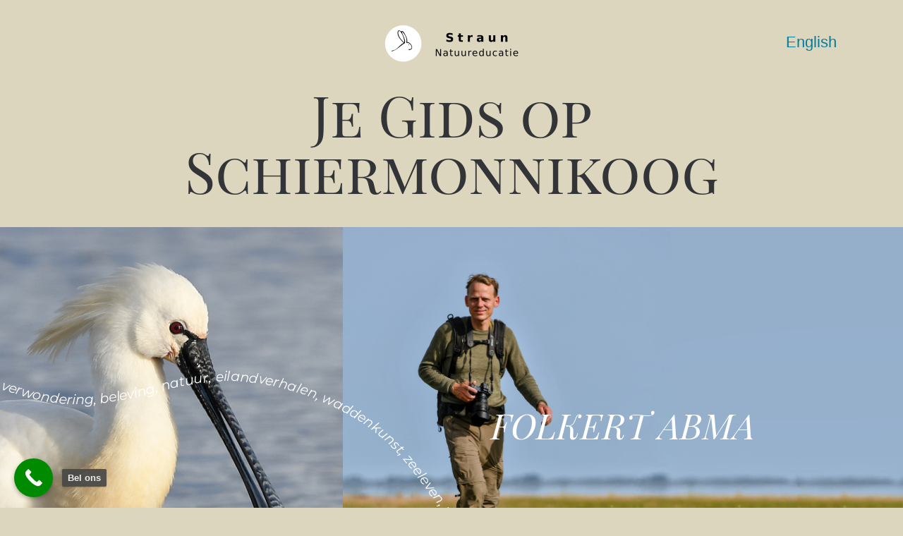

--- FILE ---
content_type: text/css
request_url: https://straun.nl/wp-content/uploads/elementor/css/post-6.css?ver=1765872442
body_size: 461
content:
.elementor-kit-6{--e-global-color-primary:#000000E0;--e-global-color-secondary:#007E9E;--e-global-color-text:#333437;--e-global-color-accent:#DDD6BE;--e-global-color-c9474e9:#EFE9D8;--e-global-color-3f6e836:#898989;--e-global-color-a87e3ce:#ECECEC;--e-global-typography-primary-font-family:"Times New Roman";--e-global-typography-primary-font-size:28px;--e-global-typography-primary-font-weight:600;--e-global-typography-primary-letter-spacing:3px;--e-global-typography-secondary-font-size:24px;--e-global-typography-secondary-font-weight:400;--e-global-typography-text-font-size:22px;--e-global-typography-text-font-weight:400;--e-global-typography-accent-font-size:22px;--e-global-typography-accent-font-weight:600;background-color:var( --e-global-color-accent );color:var( --e-global-color-text );font-size:var( --e-global-typography-secondary-font-size );font-weight:var( --e-global-typography-secondary-font-weight );}.elementor-kit-6 e-page-transition{background-color:#FFBC7D;}.elementor-kit-6 a{color:var( --e-global-color-secondary );}.elementor-kit-6 h1{color:var( --e-global-color-primary );font-family:var( --e-global-typography-primary-font-family ), Sans-serif;font-size:var( --e-global-typography-primary-font-size );font-weight:var( --e-global-typography-primary-font-weight );letter-spacing:var( --e-global-typography-primary-letter-spacing );}.elementor-kit-6 h2{color:var( --e-global-color-primary );}.elementor-kit-6 h3{color:var( --e-global-color-primary );}.elementor-kit-6 h4{color:var( --e-global-color-primary );}.elementor-kit-6 h5{color:var( --e-global-color-primary );}.elementor-kit-6 h6{color:var( --e-global-color-primary );}.elementor-widget:not(:last-child){margin-block-end:20px;}.elementor-element{--widgets-spacing:20px 20px;--widgets-spacing-row:20px;--widgets-spacing-column:20px;}{}h1.entry-title{display:var(--page-title-display);}@media(max-width:1024px){.elementor-kit-6{font-size:var( --e-global-typography-secondary-font-size );}.elementor-kit-6 h1{font-size:var( --e-global-typography-primary-font-size );letter-spacing:var( --e-global-typography-primary-letter-spacing );}.elementor-section.elementor-section-boxed > .elementor-container{max-width:1024px;}.e-con{--container-max-width:1024px;}}@media(max-width:767px){.elementor-kit-6{font-size:var( --e-global-typography-secondary-font-size );}.elementor-kit-6 h1{font-size:var( --e-global-typography-primary-font-size );letter-spacing:var( --e-global-typography-primary-letter-spacing );}.elementor-section.elementor-section-boxed > .elementor-container{max-width:767px;}.e-con{--container-max-width:767px;}}

--- FILE ---
content_type: text/css
request_url: https://straun.nl/wp-content/uploads/elementor/css/post-10.css?ver=1765872442
body_size: 7518
content:
.elementor-10 .elementor-element.elementor-element-50330f2{margin-top:10px;margin-bottom:0px;}.elementor-widget-image .widget-image-caption{color:var( --e-global-color-text );}.elementor-bc-flex-widget .elementor-10 .elementor-element.elementor-element-c37930c.elementor-column .elementor-widget-wrap{align-items:flex-end;}.elementor-10 .elementor-element.elementor-element-c37930c.elementor-column.elementor-element[data-element_type="column"] > .elementor-widget-wrap.elementor-element-populated{align-content:flex-end;align-items:flex-end;}.elementor-10 .elementor-element.elementor-element-c37930c.elementor-column > .elementor-widget-wrap{justify-content:flex-end;}.elementor-widget-text-editor{color:var( --e-global-color-text );}.elementor-widget-text-editor.elementor-drop-cap-view-stacked .elementor-drop-cap{background-color:var( --e-global-color-primary );}.elementor-widget-text-editor.elementor-drop-cap-view-framed .elementor-drop-cap, .elementor-widget-text-editor.elementor-drop-cap-view-default .elementor-drop-cap{color:var( --e-global-color-primary );border-color:var( --e-global-color-primary );}.elementor-10 .elementor-element.elementor-element-c405d41 > .elementor-widget-container{margin:0px 0px -24px 0px;padding:0% 0% 0% 0%;}.elementor-10 .elementor-element.elementor-element-c405d41{text-align:right;font-size:var( --e-global-typography-text-font-size );font-weight:var( --e-global-typography-text-font-weight );}.elementor-10 .elementor-element.elementor-element-647b5b1{--display:flex;}.elementor-widget-heading .elementor-heading-title{color:var( --e-global-color-primary );}.elementor-10 .elementor-element.elementor-element-7da2e3c > .elementor-widget-container{margin:0px 0px 30px 0px;}.elementor-10 .elementor-element.elementor-element-7da2e3c{text-align:center;}.elementor-10 .elementor-element.elementor-element-7da2e3c .elementor-heading-title{font-family:"Playfair Display SC", Sans-serif;font-size:80px;font-weight:400;text-transform:none;font-style:normal;text-decoration:none;line-height:1em;letter-spacing:0px;color:#333437;}.elementor-10 .elementor-element.elementor-element-d9e6124 > .elementor-container > .elementor-column > .elementor-widget-wrap{align-content:center;align-items:center;}.elementor-10 .elementor-element.elementor-element-d9e6124 > .elementor-container{min-height:78vh;}.elementor-10 .elementor-element.elementor-element-8f38bd3:not(.elementor-motion-effects-element-type-background) > .elementor-widget-wrap, .elementor-10 .elementor-element.elementor-element-8f38bd3 > .elementor-widget-wrap > .elementor-motion-effects-container > .elementor-motion-effects-layer{background-image:url("https://straun.nl/wp-content/uploads/2025/01/20-lepelaars-0027-DP_7175_v3.jpg");background-position:center center;background-repeat:no-repeat;background-size:cover;}.elementor-10 .elementor-element.elementor-element-8f38bd3 > .elementor-widget-wrap > .elementor-widget:not(.elementor-widget__width-auto):not(.elementor-widget__width-initial):not(:last-child):not(.elementor-absolute){margin-bottom:0px;}.elementor-10 .elementor-element.elementor-element-8f38bd3 > .elementor-element-populated{transition:background 0.3s, border 0.3s, border-radius 0.3s, box-shadow 0.3s;}.elementor-10 .elementor-element.elementor-element-8f38bd3 > .elementor-element-populated > .elementor-background-overlay{transition:background 0.3s, border-radius 0.3s, opacity 0.3s;}.elementor-10 .elementor-element.elementor-element-8f38bd3{z-index:1;}.elementor-10 .elementor-element.elementor-element-9294b97 > .elementor-widget-container{margin:10% -70% 0% 0%;}.elementor-10 .elementor-element.elementor-element-9294b97{--width:100%;--rotate:20deg;font-family:"Montserrat", Sans-serif;font-size:5.8px;font-weight:400;text-transform:lowercase;font-style:italic;line-height:1px;letter-spacing:0px;--text-color:#FFFFFF;--text-color-hover:#FFFFFF;--transition:3s;}.elementor-10 .elementor-element.elementor-element-9294b97 textPath{text-decoration:none;}.elementor-10 .elementor-element.elementor-element-6086219:not(.elementor-motion-effects-element-type-background) > .elementor-widget-wrap, .elementor-10 .elementor-element.elementor-element-6086219 > .elementor-widget-wrap > .elementor-motion-effects-container > .elementor-motion-effects-layer{background-image:url("https://straun.nl/wp-content/uploads/2025/01/2022-07-17-18.02.40NDP_1954_v2-landschap_D_23-1.jpg");background-position:center center;background-repeat:no-repeat;background-size:cover;}.elementor-10 .elementor-element.elementor-element-6086219 > .elementor-widget-wrap > .elementor-widget:not(.elementor-widget__width-auto):not(.elementor-widget__width-initial):not(:last-child):not(.elementor-absolute){margin-bottom:20px;}.elementor-10 .elementor-element.elementor-element-6086219 > .elementor-element-populated{transition:background 0.3s, border 0.3s, border-radius 0.3s, box-shadow 0.3s;}.elementor-10 .elementor-element.elementor-element-6086219 > .elementor-element-populated > .elementor-background-overlay{transition:background 0.3s, border-radius 0.3s, opacity 0.3s;}.elementor-10 .elementor-element.elementor-element-1261e58{text-align:center;}.elementor-10 .elementor-element.elementor-element-1261e58 .elementor-heading-title{font-family:"Playfair Display SC", Sans-serif;font-size:50px;font-weight:400;text-transform:uppercase;font-style:italic;text-decoration:none;line-height:1em;letter-spacing:0px;color:#FFFFFF;}.elementor-10 .elementor-element.elementor-element-057a689 > .elementor-container{max-width:630px;}.elementor-10 .elementor-element.elementor-element-057a689{margin-top:3%;margin-bottom:0%;}.elementor-10 .elementor-element.elementor-element-5830865 > .elementor-widget-wrap > .elementor-widget:not(.elementor-widget__width-auto):not(.elementor-widget__width-initial):not(:last-child):not(.elementor-absolute){margin-bottom:10px;}.elementor-10 .elementor-element.elementor-element-1415a74{text-align:center;font-size:var( --e-global-typography-secondary-font-size );font-weight:var( --e-global-typography-secondary-font-weight );color:var( --e-global-color-text );}.elementor-widget-icon.elementor-view-stacked .elementor-icon{background-color:var( --e-global-color-primary );}.elementor-widget-icon.elementor-view-framed .elementor-icon, .elementor-widget-icon.elementor-view-default .elementor-icon{color:var( --e-global-color-primary );border-color:var( --e-global-color-primary );}.elementor-widget-icon.elementor-view-framed .elementor-icon, .elementor-widget-icon.elementor-view-default .elementor-icon svg{fill:var( --e-global-color-primary );}.elementor-10 .elementor-element.elementor-element-eb2a2cb .elementor-icon-wrapper{text-align:center;}.elementor-10 .elementor-element.elementor-element-eb2a2cb.elementor-view-stacked .elementor-icon{background-color:var( --e-global-color-secondary );}.elementor-10 .elementor-element.elementor-element-eb2a2cb.elementor-view-framed .elementor-icon, .elementor-10 .elementor-element.elementor-element-eb2a2cb.elementor-view-default .elementor-icon{color:var( --e-global-color-secondary );border-color:var( --e-global-color-secondary );}.elementor-10 .elementor-element.elementor-element-eb2a2cb.elementor-view-framed .elementor-icon, .elementor-10 .elementor-element.elementor-element-eb2a2cb.elementor-view-default .elementor-icon svg{fill:var( --e-global-color-secondary );}.elementor-10 .elementor-element.elementor-element-46192b6{margin-top:3%;margin-bottom:3%;}.elementor-10 .elementor-element.elementor-element-47ad1e9 > .elementor-widget-wrap > .elementor-widget:not(.elementor-widget__width-auto):not(.elementor-widget__width-initial):not(:last-child):not(.elementor-absolute){margin-bottom:45px;}.elementor-widget-call-to-action .elementor-ribbon-inner{background-color:var( --e-global-color-accent );}.elementor-10 .elementor-element.elementor-element-495b1ab .elementor-cta__content-item{transition-duration:1000ms;}.elementor-10 .elementor-element.elementor-element-495b1ab.elementor-cta--sequenced-animation .elementor-cta__content-item:nth-child(2){transition-delay:calc( 1000ms / 3 );}.elementor-10 .elementor-element.elementor-element-495b1ab.elementor-cta--sequenced-animation .elementor-cta__content-item:nth-child(3){transition-delay:calc( ( 1000ms / 3 ) * 2 );}.elementor-10 .elementor-element.elementor-element-495b1ab.elementor-cta--sequenced-animation .elementor-cta__content-item:nth-child(4){transition-delay:calc( ( 1000ms / 3 ) * 3 );}.elementor-10 .elementor-element.elementor-element-495b1ab .elementor-cta .elementor-cta__bg, .elementor-10 .elementor-element.elementor-element-495b1ab .elementor-cta .elementor-cta__bg-overlay{transition-duration:1500ms;}.elementor-10 .elementor-element.elementor-element-495b1ab .elementor-cta__content{min-height:60vh;text-align:center;padding:0% 0% 5% 5%;}.elementor-10 .elementor-element.elementor-element-495b1ab .elementor-cta__title{font-family:"Montserrat", Sans-serif;font-size:30px;font-weight:600;text-transform:none;font-style:normal;text-decoration:none;line-height:1.2em;letter-spacing:6px;}.elementor-10 .elementor-element.elementor-element-495b1ab .elementor-cta__title:not(:last-child){margin-bottom:0px;}.elementor-10 .elementor-element.elementor-element-495b1ab .elementor-ribbon-inner{background-color:var( --e-global-color-secondary );color:#FFFFFF;font-family:"Arial", Sans-serif;}.elementor-10 .elementor-element.elementor-element-d8157a9{padding:0% 20% 0% 20%;}.elementor-10 .elementor-element.elementor-element-f2b24d6 > .elementor-widget-wrap > .elementor-widget:not(.elementor-widget__width-auto):not(.elementor-widget__width-initial):not(:last-child):not(.elementor-absolute){margin-bottom:30px;}.elementor-10 .elementor-element.elementor-element-f2b24d6 > .elementor-element-populated{margin:0px 0px 0px 0px;--e-column-margin-right:0px;--e-column-margin-left:0px;padding:0px 0px 20px 0px;}.elementor-10 .elementor-element.elementor-element-64cb630 > .elementor-widget-container{margin:0% 6% 0% 0%;}.elementor-10 .elementor-element.elementor-element-64cb630{text-align:left;font-size:var( --e-global-typography-text-font-size );font-weight:var( --e-global-typography-text-font-weight );color:var( --e-global-color-text );}.elementor-widget-button .elementor-button{background-color:var( --e-global-color-accent );}.elementor-10 .elementor-element.elementor-element-afcdc6f .elementor-button{background-color:var( --e-global-color-a87e3ce );font-family:"Times New Roman", Sans-serif;font-size:20px;font-weight:500;text-transform:uppercase;font-style:normal;text-decoration:none;line-height:1em;letter-spacing:0px;fill:var( --e-global-color-secondary );color:var( --e-global-color-secondary );box-shadow:5px 5px 10px 0px rgba(0,0,0,0.5);border-style:solid;border-width:1px 1px 1px 1px;border-radius:0px 0px 0px 0px;}.elementor-10 .elementor-element.elementor-element-afcdc6f .elementor-button:hover, .elementor-10 .elementor-element.elementor-element-afcdc6f .elementor-button:focus{background-color:var( --e-global-color-secondary );color:#FFFFFF;border-color:var( --e-global-color-secondary );}.elementor-10 .elementor-element.elementor-element-afcdc6f .elementor-button:hover svg, .elementor-10 .elementor-element.elementor-element-afcdc6f .elementor-button:focus svg{fill:#FFFFFF;}.elementor-10 .elementor-element.elementor-element-e2b2dc3 > .elementor-widget-wrap > .elementor-widget:not(.elementor-widget__width-auto):not(.elementor-widget__width-initial):not(:last-child):not(.elementor-absolute){margin-bottom:45px;}.elementor-10 .elementor-element.elementor-element-ba83537 .elementor-cta__content-item{transition-duration:1000ms;}.elementor-10 .elementor-element.elementor-element-ba83537.elementor-cta--sequenced-animation .elementor-cta__content-item:nth-child(2){transition-delay:calc( 1000ms / 3 );}.elementor-10 .elementor-element.elementor-element-ba83537.elementor-cta--sequenced-animation .elementor-cta__content-item:nth-child(3){transition-delay:calc( ( 1000ms / 3 ) * 2 );}.elementor-10 .elementor-element.elementor-element-ba83537.elementor-cta--sequenced-animation .elementor-cta__content-item:nth-child(4){transition-delay:calc( ( 1000ms / 3 ) * 3 );}.elementor-10 .elementor-element.elementor-element-ba83537 .elementor-cta .elementor-cta__bg, .elementor-10 .elementor-element.elementor-element-ba83537 .elementor-cta .elementor-cta__bg-overlay{transition-duration:1500ms;}.elementor-10 .elementor-element.elementor-element-ba83537 .elementor-cta__content{min-height:60vh;text-align:center;padding:0% 0% 5% 5%;}.elementor-10 .elementor-element.elementor-element-ba83537 .elementor-cta__title{font-family:"Montserrat", Sans-serif;font-size:30px;font-weight:600;text-transform:none;font-style:normal;text-decoration:none;line-height:1.2em;letter-spacing:6px;color:#FFFFFF;}.elementor-10 .elementor-element.elementor-element-ba83537 .elementor-cta__title:not(:last-child){margin-bottom:0px;}.elementor-10 .elementor-element.elementor-element-ba83537 .elementor-ribbon-inner{background-color:var( --e-global-color-secondary );color:#FFFFFF;font-family:"Arial", Sans-serif;}.elementor-10 .elementor-element.elementor-element-f9dcebc{padding:0% 20% 0% 20%;}.elementor-10 .elementor-element.elementor-element-0175465 > .elementor-widget-wrap > .elementor-widget:not(.elementor-widget__width-auto):not(.elementor-widget__width-initial):not(:last-child):not(.elementor-absolute){margin-bottom:30px;}.elementor-10 .elementor-element.elementor-element-0175465 > .elementor-element-populated{padding:0px 0px 20px 0px;}.elementor-10 .elementor-element.elementor-element-2570327 > .elementor-widget-container{margin:0% 6% 0% 0%;}.elementor-10 .elementor-element.elementor-element-2570327{font-size:var( --e-global-typography-text-font-size );font-weight:var( --e-global-typography-text-font-weight );color:var( --e-global-color-text );}.elementor-10 .elementor-element.elementor-element-6f419d7 .elementor-button{background-color:var( --e-global-color-a87e3ce );font-family:"Times New Roman", Sans-serif;font-size:20px;font-weight:500;text-transform:uppercase;font-style:normal;text-decoration:none;line-height:1em;letter-spacing:0px;fill:var( --e-global-color-secondary );color:var( --e-global-color-secondary );box-shadow:5px 5px 10px 0px rgba(0,0,0,0.5);border-style:solid;border-width:1px 1px 1px 1px;border-radius:0px 0px 0px 0px;}.elementor-10 .elementor-element.elementor-element-6f419d7 .elementor-button:hover, .elementor-10 .elementor-element.elementor-element-6f419d7 .elementor-button:focus{background-color:var( --e-global-color-secondary );color:#FFFFFF;border-color:var( --e-global-color-secondary );}.elementor-10 .elementor-element.elementor-element-6f419d7 .elementor-button:hover svg, .elementor-10 .elementor-element.elementor-element-6f419d7 .elementor-button:focus svg{fill:#FFFFFF;}.elementor-10 .elementor-element.elementor-element-bca87c8{margin-top:3%;margin-bottom:3%;}.elementor-10 .elementor-element.elementor-element-5986be0 > .elementor-widget-wrap > .elementor-widget:not(.elementor-widget__width-auto):not(.elementor-widget__width-initial):not(:last-child):not(.elementor-absolute){margin-bottom:45px;}.elementor-10 .elementor-element.elementor-element-d3a6530 .elementor-cta__content-item{transition-duration:1000ms;}.elementor-10 .elementor-element.elementor-element-d3a6530.elementor-cta--sequenced-animation .elementor-cta__content-item:nth-child(2){transition-delay:calc( 1000ms / 3 );}.elementor-10 .elementor-element.elementor-element-d3a6530.elementor-cta--sequenced-animation .elementor-cta__content-item:nth-child(3){transition-delay:calc( ( 1000ms / 3 ) * 2 );}.elementor-10 .elementor-element.elementor-element-d3a6530.elementor-cta--sequenced-animation .elementor-cta__content-item:nth-child(4){transition-delay:calc( ( 1000ms / 3 ) * 3 );}.elementor-10 .elementor-element.elementor-element-d3a6530 .elementor-cta .elementor-cta__bg, .elementor-10 .elementor-element.elementor-element-d3a6530 .elementor-cta .elementor-cta__bg-overlay{transition-duration:1500ms;}.elementor-10 .elementor-element.elementor-element-d3a6530 .elementor-cta__content{min-height:60vh;text-align:center;padding:0% 0% 5% 5%;}.elementor-10 .elementor-element.elementor-element-d3a6530 .elementor-cta__title{font-family:"Montserrat", Sans-serif;font-size:30px;font-weight:600;text-transform:none;font-style:normal;text-decoration:none;letter-spacing:3px;color:#FFFFFF;}.elementor-10 .elementor-element.elementor-element-d3a6530 .elementor-cta__title:not(:last-child){margin-bottom:0px;}.elementor-10 .elementor-element.elementor-element-d3a6530 .elementor-ribbon-inner{background-color:#007E9E;color:#FFFFFF;font-family:"Arial", Sans-serif;}.elementor-10 .elementor-element.elementor-element-7d2bb83{padding:0% 20% 0% 20%;}.elementor-10 .elementor-element.elementor-element-1c821ef > .elementor-widget-wrap > .elementor-widget:not(.elementor-widget__width-auto):not(.elementor-widget__width-initial):not(:last-child):not(.elementor-absolute){margin-bottom:30px;}.elementor-10 .elementor-element.elementor-element-1c821ef > .elementor-element-populated{padding:0px 0px 20px 0px;}.elementor-10 .elementor-element.elementor-element-c0ce1f2 > .elementor-widget-container{margin:0% 6% 0% 0%;}.elementor-10 .elementor-element.elementor-element-c0ce1f2{font-size:var( --e-global-typography-text-font-size );font-weight:var( --e-global-typography-text-font-weight );color:var( --e-global-color-text );}.elementor-10 .elementor-element.elementor-element-2805c3c .elementor-button{background-color:var( --e-global-color-a87e3ce );font-family:"Times New Roman", Sans-serif;font-size:20px;font-weight:500;text-transform:uppercase;font-style:normal;text-decoration:none;line-height:1em;letter-spacing:0px;fill:var( --e-global-color-secondary );color:var( --e-global-color-secondary );box-shadow:5px 5px 10px 0px rgba(0,0,0,0.5);border-style:solid;border-width:1px 1px 1px 1px;border-radius:0px 0px 0px 0px;}.elementor-10 .elementor-element.elementor-element-2805c3c .elementor-button:hover, .elementor-10 .elementor-element.elementor-element-2805c3c .elementor-button:focus{background-color:var( --e-global-color-secondary );color:#FFFFFF;border-color:var( --e-global-color-secondary );}.elementor-10 .elementor-element.elementor-element-2805c3c .elementor-button:hover svg, .elementor-10 .elementor-element.elementor-element-2805c3c .elementor-button:focus svg{fill:#FFFFFF;}.elementor-10 .elementor-element.elementor-element-d36aa07 > .elementor-widget-wrap > .elementor-widget:not(.elementor-widget__width-auto):not(.elementor-widget__width-initial):not(:last-child):not(.elementor-absolute){margin-bottom:45px;}.elementor-10 .elementor-element.elementor-element-8d1682f .elementor-cta__content-item{transition-duration:1000ms;}.elementor-10 .elementor-element.elementor-element-8d1682f.elementor-cta--sequenced-animation .elementor-cta__content-item:nth-child(2){transition-delay:calc( 1000ms / 3 );}.elementor-10 .elementor-element.elementor-element-8d1682f.elementor-cta--sequenced-animation .elementor-cta__content-item:nth-child(3){transition-delay:calc( ( 1000ms / 3 ) * 2 );}.elementor-10 .elementor-element.elementor-element-8d1682f.elementor-cta--sequenced-animation .elementor-cta__content-item:nth-child(4){transition-delay:calc( ( 1000ms / 3 ) * 3 );}.elementor-10 .elementor-element.elementor-element-8d1682f .elementor-cta .elementor-cta__bg, .elementor-10 .elementor-element.elementor-element-8d1682f .elementor-cta .elementor-cta__bg-overlay{transition-duration:1500ms;}.elementor-10 .elementor-element.elementor-element-8d1682f .elementor-cta__content{min-height:60vh;text-align:center;padding:0% 0% 5% 5%;}.elementor-10 .elementor-element.elementor-element-8d1682f .elementor-cta__title{font-family:"Montserrat", Sans-serif;font-size:30px;font-weight:600;text-transform:none;font-style:normal;text-decoration:none;letter-spacing:3px;color:#FFFFFF;}.elementor-10 .elementor-element.elementor-element-8d1682f .elementor-cta__title:not(:last-child){margin-bottom:12px;}.elementor-10 .elementor-element.elementor-element-8d1682f .elementor-ribbon-inner{background-color:#007E9E;color:#FFFFFF;font-family:"Arial", Sans-serif;}.elementor-10 .elementor-element.elementor-element-7920590{padding:0% 20% 0% 20%;}.elementor-10 .elementor-element.elementor-element-85557fe > .elementor-widget-wrap > .elementor-widget:not(.elementor-widget__width-auto):not(.elementor-widget__width-initial):not(:last-child):not(.elementor-absolute){margin-bottom:30px;}.elementor-10 .elementor-element.elementor-element-85557fe > .elementor-element-populated{padding:0px 0px 20px 0px;}.elementor-10 .elementor-element.elementor-element-7f28b4b > .elementor-widget-container{margin:0% 6% 0% 0%;}.elementor-10 .elementor-element.elementor-element-7f28b4b{font-size:var( --e-global-typography-text-font-size );font-weight:var( --e-global-typography-text-font-weight );color:var( --e-global-color-text );}.elementor-10 .elementor-element.elementor-element-0ae909a .elementor-button{background-color:var( --e-global-color-secondary );font-family:"Times New Roman", Sans-serif;font-size:20px;font-weight:500;text-transform:uppercase;font-style:normal;text-decoration:none;line-height:1em;letter-spacing:0px;fill:#FFFFFF;color:#FFFFFF;box-shadow:5px 5px 10px 0px rgba(0,0,0,0.5);border-style:none;border-radius:0px 0px 0px 0px;}.elementor-10 .elementor-element.elementor-element-0ae909a .elementor-button:hover, .elementor-10 .elementor-element.elementor-element-0ae909a .elementor-button:focus{color:#FFFFFF;}.elementor-10 .elementor-element.elementor-element-0ae909a .elementor-button:hover svg, .elementor-10 .elementor-element.elementor-element-0ae909a .elementor-button:focus svg{fill:#FFFFFF;}.elementor-10 .elementor-element.elementor-element-3a4be70 .elementor-button{background-color:var( --e-global-color-secondary );font-family:"Times New Roman", Sans-serif;font-size:20px;font-weight:500;text-transform:uppercase;font-style:normal;text-decoration:none;line-height:1em;letter-spacing:0px;fill:#FFFFFF;color:#FFFFFF;box-shadow:5px 5px 10px 0px rgba(0,0,0,0.5);border-style:none;border-radius:0px 0px 0px 0px;}.elementor-10 .elementor-element.elementor-element-7962914 .elementor-button{background-color:var( --e-global-color-a87e3ce );font-family:"Times New Roman", Sans-serif;font-size:20px;font-weight:500;text-transform:uppercase;font-style:normal;text-decoration:none;line-height:1em;letter-spacing:0px;fill:var( --e-global-color-secondary );color:var( --e-global-color-secondary );box-shadow:5px 5px 10px 0px rgba(0,0,0,0.5);border-style:solid;border-width:1px 1px 1px 1px;border-radius:0px 0px 0px 0px;}.elementor-10 .elementor-element.elementor-element-7962914 .elementor-button:hover, .elementor-10 .elementor-element.elementor-element-7962914 .elementor-button:focus{background-color:var( --e-global-color-secondary );color:#FFFFFF;border-color:var( --e-global-color-secondary );}.elementor-10 .elementor-element.elementor-element-7962914 .elementor-button:hover svg, .elementor-10 .elementor-element.elementor-element-7962914 .elementor-button:focus svg{fill:#FFFFFF;}.elementor-10 .elementor-element.elementor-element-347757e{margin-top:0%;margin-bottom:0%;}.elementor-10 .elementor-element.elementor-element-8b1b7f5:not(.elementor-motion-effects-element-type-background) > .elementor-widget-wrap, .elementor-10 .elementor-element.elementor-element-8b1b7f5 > .elementor-widget-wrap > .elementor-motion-effects-container > .elementor-motion-effects-layer{background-image:url("https://straun.nl/wp-content/uploads/2025/01/2022-07-09-DSC07629x.jpg");background-position:center center;background-repeat:no-repeat;background-size:cover;}.elementor-bc-flex-widget .elementor-10 .elementor-element.elementor-element-8b1b7f5.elementor-column .elementor-widget-wrap{align-items:center;}.elementor-10 .elementor-element.elementor-element-8b1b7f5.elementor-column.elementor-element[data-element_type="column"] > .elementor-widget-wrap.elementor-element-populated{align-content:center;align-items:center;}.elementor-10 .elementor-element.elementor-element-8b1b7f5 > .elementor-widget-wrap > .elementor-widget:not(.elementor-widget__width-auto):not(.elementor-widget__width-initial):not(:last-child):not(.elementor-absolute){margin-bottom:0px;}.elementor-10 .elementor-element.elementor-element-8b1b7f5 > .elementor-element-populated{transition:background 0.3s, border 0.3s, border-radius 0.3s, box-shadow 0.3s;}.elementor-10 .elementor-element.elementor-element-8b1b7f5 > .elementor-element-populated > .elementor-background-overlay{transition:background 0.3s, border-radius 0.3s, opacity 0.3s;}.elementor-10 .elementor-element.elementor-element-44c6fda{text-align:center;}.elementor-10 .elementor-element.elementor-element-44c6fda .elementor-heading-title{font-family:"Playfair Display SC", Sans-serif;font-size:50px;font-weight:400;text-transform:uppercase;font-style:italic;text-decoration:none;line-height:1em;letter-spacing:0px;color:#FFFFFF;}.elementor-bc-flex-widget .elementor-10 .elementor-element.elementor-element-9398274.elementor-column .elementor-widget-wrap{align-items:space-between;}.elementor-10 .elementor-element.elementor-element-9398274.elementor-column.elementor-element[data-element_type="column"] > .elementor-widget-wrap.elementor-element-populated{align-content:space-between;align-items:space-between;}.elementor-10 .elementor-element.elementor-element-9398274 > .elementor-widget-wrap > .elementor-widget:not(.elementor-widget__width-auto):not(.elementor-widget__width-initial):not(:last-child):not(.elementor-absolute){margin-bottom:0px;}.elementor-10 .elementor-element.elementor-element-9398274{z-index:1;}.elementor-10 .elementor-element.elementor-element-64577a3 img{width:100%;}.elementor-10 .elementor-element.elementor-element-71ff0d5{margin-top:10%;margin-bottom:3%;padding:0% 10% 0% 10%;}.elementor-10 .elementor-element.elementor-element-189f95c > .elementor-widget-wrap > .elementor-widget:not(.elementor-widget__width-auto):not(.elementor-widget__width-initial):not(:last-child):not(.elementor-absolute){margin-bottom:10px;}.elementor-widget-blockquote .elementor-blockquote__content{color:var( --e-global-color-text );}.elementor-widget-blockquote .elementor-blockquote__author{color:var( --e-global-color-secondary );}.elementor-10 .elementor-element.elementor-element-5050efe > .elementor-widget-container{margin:0px 0px 50px 0px;}.elementor-10 .elementor-element.elementor-element-5050efe .elementor-blockquote__content{font-size:var( --e-global-typography-secondary-font-size );font-weight:var( --e-global-typography-secondary-font-weight );}.elementor-10 .elementor-element.elementor-element-5050efe .elementor-blockquote__author{font-size:var( --e-global-typography-secondary-font-size );font-weight:var( --e-global-typography-secondary-font-weight );}.elementor-10 .elementor-element.elementor-element-5050efe .elementor-blockquote:before{color:var( --e-global-color-secondary );font-size:calc(1px * 100);}.elementor-10 .elementor-element.elementor-element-337414a > .elementor-widget-container{margin:45% 0% 0% -40%;}body:not(.rtl) .elementor-10 .elementor-element.elementor-element-337414a{left:-4px;}body.rtl .elementor-10 .elementor-element.elementor-element-337414a{right:-4px;}.elementor-10 .elementor-element.elementor-element-337414a{top:2px;--width:100%;--rotate:0deg;font-family:"Montserrat", Sans-serif;font-size:8px;font-weight:400;text-transform:lowercase;font-style:italic;line-height:1px;letter-spacing:0px;--text-color:#FFFFFF;--text-color-hover:#FFFFFF;--transition:0.3s;}.elementor-10 .elementor-element.elementor-element-337414a textPath{text-decoration:none;}.elementor-10 .elementor-element.elementor-element-b128856{margin-top:0%;margin-bottom:5%;}.elementor-10 .elementor-element.elementor-element-219f83d > .elementor-widget-wrap > .elementor-widget:not(.elementor-widget__width-auto):not(.elementor-widget__width-initial):not(:last-child):not(.elementor-absolute){margin-bottom:45px;}.elementor-10 .elementor-element.elementor-element-02288da .elementor-cta__content-item{transition-duration:1000ms;}.elementor-10 .elementor-element.elementor-element-02288da.elementor-cta--sequenced-animation .elementor-cta__content-item:nth-child(2){transition-delay:calc( 1000ms / 3 );}.elementor-10 .elementor-element.elementor-element-02288da.elementor-cta--sequenced-animation .elementor-cta__content-item:nth-child(3){transition-delay:calc( ( 1000ms / 3 ) * 2 );}.elementor-10 .elementor-element.elementor-element-02288da.elementor-cta--sequenced-animation .elementor-cta__content-item:nth-child(4){transition-delay:calc( ( 1000ms / 3 ) * 3 );}.elementor-10 .elementor-element.elementor-element-02288da .elementor-cta .elementor-cta__bg, .elementor-10 .elementor-element.elementor-element-02288da .elementor-cta .elementor-cta__bg-overlay{transition-duration:1500ms;}.elementor-10 .elementor-element.elementor-element-02288da .elementor-cta__content{min-height:60vh;text-align:center;padding:0% 0% 5% 5%;}.elementor-10 .elementor-element.elementor-element-02288da .elementor-cta__title{font-family:"Montserrat", Sans-serif;font-size:30px;font-weight:600;text-transform:none;font-style:normal;text-decoration:none;line-height:1.2em;letter-spacing:6px;}.elementor-10 .elementor-element.elementor-element-02288da .elementor-cta__title:not(:last-child){margin-bottom:0px;}.elementor-10 .elementor-element.elementor-element-02288da .elementor-ribbon-inner{background-color:var( --e-global-color-secondary );font-family:"Arial", Sans-serif;}.elementor-10 .elementor-element.elementor-element-f8af19a{padding:0% 20% 0% 20%;}.elementor-10 .elementor-element.elementor-element-0e7368b > .elementor-widget-wrap > .elementor-widget:not(.elementor-widget__width-auto):not(.elementor-widget__width-initial):not(:last-child):not(.elementor-absolute){margin-bottom:30px;}.elementor-10 .elementor-element.elementor-element-0e7368b > .elementor-element-populated{margin:0px 0px 0px 0px;--e-column-margin-right:0px;--e-column-margin-left:0px;padding:0px 0px 20px 0px;}.elementor-10 .elementor-element.elementor-element-eb05c72 > .elementor-widget-container{margin:0% 6% 0% 0%;}.elementor-10 .elementor-element.elementor-element-eb05c72{text-align:left;font-size:var( --e-global-typography-text-font-size );font-weight:var( --e-global-typography-text-font-weight );color:var( --e-global-color-text );}.elementor-10 .elementor-element.elementor-element-71c7f2c .elementor-button{background-color:var( --e-global-color-a87e3ce );font-family:"Times New Roman", Sans-serif;font-size:20px;font-weight:500;text-transform:uppercase;font-style:normal;text-decoration:none;line-height:1em;letter-spacing:0px;fill:var( --e-global-color-secondary );color:var( --e-global-color-secondary );box-shadow:5px 5px 10px 0px rgba(0,0,0,0.5);border-style:solid;border-width:1px 1px 1px 1px;border-radius:0px 0px 0px 0px;}.elementor-10 .elementor-element.elementor-element-71c7f2c .elementor-button:hover, .elementor-10 .elementor-element.elementor-element-71c7f2c .elementor-button:focus{background-color:var( --e-global-color-secondary );color:#FFFFFF;border-color:var( --e-global-color-secondary );}.elementor-10 .elementor-element.elementor-element-71c7f2c .elementor-button:hover svg, .elementor-10 .elementor-element.elementor-element-71c7f2c .elementor-button:focus svg{fill:#FFFFFF;}.elementor-10 .elementor-element.elementor-element-70f2cf8{margin-top:0%;margin-bottom:5%;}.elementor-10 .elementor-element.elementor-element-986f72d > .elementor-widget-wrap > .elementor-widget:not(.elementor-widget__width-auto):not(.elementor-widget__width-initial):not(:last-child):not(.elementor-absolute){margin-bottom:45px;}.elementor-10 .elementor-element.elementor-element-710cab8 .elementor-cta__content-item{transition-duration:1000ms;}.elementor-10 .elementor-element.elementor-element-710cab8.elementor-cta--sequenced-animation .elementor-cta__content-item:nth-child(2){transition-delay:calc( 1000ms / 3 );}.elementor-10 .elementor-element.elementor-element-710cab8.elementor-cta--sequenced-animation .elementor-cta__content-item:nth-child(3){transition-delay:calc( ( 1000ms / 3 ) * 2 );}.elementor-10 .elementor-element.elementor-element-710cab8.elementor-cta--sequenced-animation .elementor-cta__content-item:nth-child(4){transition-delay:calc( ( 1000ms / 3 ) * 3 );}.elementor-10 .elementor-element.elementor-element-710cab8 .elementor-cta .elementor-cta__bg, .elementor-10 .elementor-element.elementor-element-710cab8 .elementor-cta .elementor-cta__bg-overlay{transition-duration:1500ms;}.elementor-10 .elementor-element.elementor-element-710cab8 .elementor-cta__content{min-height:470px;text-align:center;padding:0% 0% 5% 0%;}.elementor-10 .elementor-element.elementor-element-710cab8 .elementor-cta__title{font-family:"Montserrat", Sans-serif;font-size:30px;font-weight:600;text-transform:capitalize;font-style:normal;text-decoration:none;line-height:1.2em;letter-spacing:6px;color:#FFFFFF;}.elementor-10 .elementor-element.elementor-element-710cab8 .elementor-cta__title:not(:last-child){margin-bottom:0px;}.elementor-10 .elementor-element.elementor-element-8980068{padding:0% 5% 0% 5%;}.elementor-10 .elementor-element.elementor-element-59f4715 > .elementor-widget-wrap > .elementor-widget:not(.elementor-widget__width-auto):not(.elementor-widget__width-initial):not(:last-child):not(.elementor-absolute){margin-bottom:30px;}.elementor-10 .elementor-element.elementor-element-1163480 > .elementor-widget-container{margin:0% 6% 0% 0%;}.elementor-10 .elementor-element.elementor-element-1163480{font-size:var( --e-global-typography-text-font-size );font-weight:var( --e-global-typography-text-font-weight );color:var( --e-global-color-text );}.elementor-10 .elementor-element.elementor-element-276cd7b .elementor-button{background-color:var( --e-global-color-a87e3ce );font-family:"Times New Roman", Sans-serif;font-size:20px;font-weight:500;text-transform:uppercase;font-style:normal;text-decoration:none;line-height:1em;letter-spacing:0px;fill:var( --e-global-color-secondary );color:var( --e-global-color-secondary );box-shadow:5px 5px 10px 0px rgba(0,0,0,0.5);border-style:solid;border-width:1px 1px 1px 1px;border-radius:0px 0px 0px 0px;}.elementor-10 .elementor-element.elementor-element-276cd7b .elementor-button:hover, .elementor-10 .elementor-element.elementor-element-276cd7b .elementor-button:focus{background-color:var( --e-global-color-secondary );color:#FFFFFF;border-color:var( --e-global-color-secondary );}.elementor-10 .elementor-element.elementor-element-276cd7b .elementor-button:hover svg, .elementor-10 .elementor-element.elementor-element-276cd7b .elementor-button:focus svg{fill:#FFFFFF;}.elementor-10 .elementor-element.elementor-element-186c7d5 > .elementor-widget-wrap > .elementor-widget:not(.elementor-widget__width-auto):not(.elementor-widget__width-initial):not(:last-child):not(.elementor-absolute){margin-bottom:45px;}.elementor-10 .elementor-element.elementor-element-495852b .elementor-cta__content-item{transition-duration:1000ms;}.elementor-10 .elementor-element.elementor-element-495852b.elementor-cta--sequenced-animation .elementor-cta__content-item:nth-child(2){transition-delay:calc( 1000ms / 3 );}.elementor-10 .elementor-element.elementor-element-495852b.elementor-cta--sequenced-animation .elementor-cta__content-item:nth-child(3){transition-delay:calc( ( 1000ms / 3 ) * 2 );}.elementor-10 .elementor-element.elementor-element-495852b.elementor-cta--sequenced-animation .elementor-cta__content-item:nth-child(4){transition-delay:calc( ( 1000ms / 3 ) * 3 );}.elementor-10 .elementor-element.elementor-element-495852b .elementor-cta .elementor-cta__bg, .elementor-10 .elementor-element.elementor-element-495852b .elementor-cta .elementor-cta__bg-overlay{transition-duration:1500ms;}.elementor-10 .elementor-element.elementor-element-495852b .elementor-cta__content{min-height:470px;text-align:center;padding:0% 0% 5% 0%;}.elementor-10 .elementor-element.elementor-element-495852b .elementor-cta__title{font-family:"Montserrat", Sans-serif;font-size:30px;font-weight:600;text-transform:capitalize;font-style:normal;text-decoration:none;line-height:1.2em;letter-spacing:6px;color:#FFFFFF;}.elementor-10 .elementor-element.elementor-element-495852b .elementor-cta__title:not(:last-child){margin-bottom:0px;}.elementor-10 .elementor-element.elementor-element-dcf6dc8{padding:0% 5% 0% 5%;}.elementor-10 .elementor-element.elementor-element-f44a340 > .elementor-widget-wrap > .elementor-widget:not(.elementor-widget__width-auto):not(.elementor-widget__width-initial):not(:last-child):not(.elementor-absolute){margin-bottom:30px;}.elementor-10 .elementor-element.elementor-element-5f2f3f0 > .elementor-widget-container{margin:0% 6% 0% 0%;}.elementor-10 .elementor-element.elementor-element-5f2f3f0{font-size:var( --e-global-typography-text-font-size );font-weight:var( --e-global-typography-text-font-weight );color:var( --e-global-color-text );}.elementor-10 .elementor-element.elementor-element-6aba79a .elementor-button{background-color:var( --e-global-color-a87e3ce );font-family:"Times New Roman", Sans-serif;font-size:20px;font-weight:500;text-transform:uppercase;font-style:normal;text-decoration:none;line-height:1em;letter-spacing:0px;fill:var( --e-global-color-secondary );color:var( --e-global-color-secondary );box-shadow:5px 5px 10px 0px rgba(0,0,0,0.5);border-style:solid;border-width:1px 1px 1px 1px;border-radius:0px 0px 0px 0px;}.elementor-10 .elementor-element.elementor-element-6aba79a .elementor-button:hover, .elementor-10 .elementor-element.elementor-element-6aba79a .elementor-button:focus{background-color:var( --e-global-color-secondary );color:#FFFFFF;border-color:var( --e-global-color-secondary );}.elementor-10 .elementor-element.elementor-element-6aba79a .elementor-button:hover svg, .elementor-10 .elementor-element.elementor-element-6aba79a .elementor-button:focus svg{fill:#FFFFFF;}.elementor-10 .elementor-element.elementor-element-89a5548 > .elementor-widget-wrap > .elementor-widget:not(.elementor-widget__width-auto):not(.elementor-widget__width-initial):not(:last-child):not(.elementor-absolute){margin-bottom:45px;}.elementor-10 .elementor-element.elementor-element-ee259d5 .elementor-cta__content-item{transition-duration:1000ms;}.elementor-10 .elementor-element.elementor-element-ee259d5.elementor-cta--sequenced-animation .elementor-cta__content-item:nth-child(2){transition-delay:calc( 1000ms / 3 );}.elementor-10 .elementor-element.elementor-element-ee259d5.elementor-cta--sequenced-animation .elementor-cta__content-item:nth-child(3){transition-delay:calc( ( 1000ms / 3 ) * 2 );}.elementor-10 .elementor-element.elementor-element-ee259d5.elementor-cta--sequenced-animation .elementor-cta__content-item:nth-child(4){transition-delay:calc( ( 1000ms / 3 ) * 3 );}.elementor-10 .elementor-element.elementor-element-ee259d5 .elementor-cta .elementor-cta__bg, .elementor-10 .elementor-element.elementor-element-ee259d5 .elementor-cta .elementor-cta__bg-overlay{transition-duration:1500ms;}.elementor-10 .elementor-element.elementor-element-ee259d5 .elementor-cta__content{min-height:470px;text-align:center;padding:0% 0% 5% 0%;}.elementor-10 .elementor-element.elementor-element-ee259d5 .elementor-cta__title{font-family:"Montserrat", Sans-serif;font-size:30px;font-weight:600;text-transform:capitalize;font-style:normal;text-decoration:none;line-height:1.2em;letter-spacing:6px;color:#FFFFFF;}.elementor-10 .elementor-element.elementor-element-ee259d5 .elementor-cta__title:not(:last-child){margin-bottom:0px;}.elementor-10 .elementor-element.elementor-element-2343f52{padding:0% 5% 0% 5%;}.elementor-10 .elementor-element.elementor-element-4c0148d > .elementor-widget-wrap > .elementor-widget:not(.elementor-widget__width-auto):not(.elementor-widget__width-initial):not(:last-child):not(.elementor-absolute){margin-bottom:30px;}.elementor-10 .elementor-element.elementor-element-fb0559f > .elementor-widget-container{margin:0% 6% 0% 0%;}.elementor-10 .elementor-element.elementor-element-fb0559f{font-size:var( --e-global-typography-text-font-size );font-weight:var( --e-global-typography-text-font-weight );color:var( --e-global-color-text );}.elementor-10 .elementor-element.elementor-element-3e04168 .elementor-button{background-color:var( --e-global-color-a87e3ce );font-family:"Times New Roman", Sans-serif;font-size:20px;font-weight:500;text-transform:uppercase;font-style:normal;text-decoration:none;line-height:1em;letter-spacing:0px;fill:var( --e-global-color-secondary );color:var( --e-global-color-secondary );box-shadow:5px 5px 10px 0px rgba(0,0,0,0.5);border-style:solid;border-width:1px 1px 1px 1px;border-radius:0px 0px 0px 0px;}.elementor-10 .elementor-element.elementor-element-3e04168 .elementor-button:hover, .elementor-10 .elementor-element.elementor-element-3e04168 .elementor-button:focus{background-color:var( --e-global-color-secondary );color:#FFFFFF;border-color:var( --e-global-color-secondary );}.elementor-10 .elementor-element.elementor-element-3e04168 .elementor-button:hover svg, .elementor-10 .elementor-element.elementor-element-3e04168 .elementor-button:focus svg{fill:#FFFFFF;}.elementor-10 .elementor-element.elementor-element-689d29e{margin-top:0%;margin-bottom:5%;}.elementor-10 .elementor-element.elementor-element-444a44b > .elementor-widget-wrap > .elementor-widget:not(.elementor-widget__width-auto):not(.elementor-widget__width-initial):not(:last-child):not(.elementor-absolute){margin-bottom:45px;}.elementor-10 .elementor-element.elementor-element-5e80f63 .elementor-cta__content-item{transition-duration:1000ms;}.elementor-10 .elementor-element.elementor-element-5e80f63.elementor-cta--sequenced-animation .elementor-cta__content-item:nth-child(2){transition-delay:calc( 1000ms / 3 );}.elementor-10 .elementor-element.elementor-element-5e80f63.elementor-cta--sequenced-animation .elementor-cta__content-item:nth-child(3){transition-delay:calc( ( 1000ms / 3 ) * 2 );}.elementor-10 .elementor-element.elementor-element-5e80f63.elementor-cta--sequenced-animation .elementor-cta__content-item:nth-child(4){transition-delay:calc( ( 1000ms / 3 ) * 3 );}.elementor-10 .elementor-element.elementor-element-5e80f63 .elementor-cta .elementor-cta__bg, .elementor-10 .elementor-element.elementor-element-5e80f63 .elementor-cta .elementor-cta__bg-overlay{transition-duration:1500ms;}.elementor-10 .elementor-element.elementor-element-5e80f63 .elementor-cta__content{min-height:470px;text-align:center;padding:0% 0% 5% 0%;}.elementor-10 .elementor-element.elementor-element-5e80f63 .elementor-cta__title{font-family:"Montserrat", Sans-serif;font-size:30px;font-weight:600;text-transform:capitalize;font-style:normal;text-decoration:none;line-height:1.2em;letter-spacing:6px;color:#FFFFFF;}.elementor-10 .elementor-element.elementor-element-5e80f63 .elementor-cta__title:not(:last-child){margin-bottom:0px;}.elementor-10 .elementor-element.elementor-element-fdc8b50{padding:0% 5% 0% 5%;}.elementor-10 .elementor-element.elementor-element-8130665 > .elementor-widget-wrap > .elementor-widget:not(.elementor-widget__width-auto):not(.elementor-widget__width-initial):not(:last-child):not(.elementor-absolute){margin-bottom:30px;}.elementor-10 .elementor-element.elementor-element-f45014a > .elementor-widget-container{margin:0% 6% 0% 0%;}.elementor-10 .elementor-element.elementor-element-f45014a{font-size:var( --e-global-typography-text-font-size );font-weight:var( --e-global-typography-text-font-weight );color:var( --e-global-color-text );}.elementor-10 .elementor-element.elementor-element-5bd56bf .elementor-button{background-color:var( --e-global-color-a87e3ce );font-family:"Times New Roman", Sans-serif;font-size:20px;font-weight:500;text-transform:uppercase;font-style:normal;text-decoration:none;line-height:1em;letter-spacing:0px;fill:var( --e-global-color-secondary );color:var( --e-global-color-secondary );box-shadow:5px 5px 10px 0px rgba(0,0,0,0.5);border-style:solid;border-width:1px 1px 1px 1px;border-radius:0px 0px 0px 0px;}.elementor-10 .elementor-element.elementor-element-5bd56bf .elementor-button:hover, .elementor-10 .elementor-element.elementor-element-5bd56bf .elementor-button:focus{background-color:var( --e-global-color-secondary );color:#FFFFFF;border-color:var( --e-global-color-secondary );}.elementor-10 .elementor-element.elementor-element-5bd56bf .elementor-button:hover svg, .elementor-10 .elementor-element.elementor-element-5bd56bf .elementor-button:focus svg{fill:#FFFFFF;}.elementor-10 .elementor-element.elementor-element-99896aa > .elementor-widget-wrap > .elementor-widget:not(.elementor-widget__width-auto):not(.elementor-widget__width-initial):not(:last-child):not(.elementor-absolute){margin-bottom:45px;}.elementor-10 .elementor-element.elementor-element-35ca0be .elementor-cta__content-item{transition-duration:1000ms;}.elementor-10 .elementor-element.elementor-element-35ca0be.elementor-cta--sequenced-animation .elementor-cta__content-item:nth-child(2){transition-delay:calc( 1000ms / 3 );}.elementor-10 .elementor-element.elementor-element-35ca0be.elementor-cta--sequenced-animation .elementor-cta__content-item:nth-child(3){transition-delay:calc( ( 1000ms / 3 ) * 2 );}.elementor-10 .elementor-element.elementor-element-35ca0be.elementor-cta--sequenced-animation .elementor-cta__content-item:nth-child(4){transition-delay:calc( ( 1000ms / 3 ) * 3 );}.elementor-10 .elementor-element.elementor-element-35ca0be .elementor-cta .elementor-cta__bg, .elementor-10 .elementor-element.elementor-element-35ca0be .elementor-cta .elementor-cta__bg-overlay{transition-duration:1500ms;}.elementor-10 .elementor-element.elementor-element-35ca0be .elementor-cta__content{min-height:470px;text-align:center;padding:0% 0% 5% 0%;}.elementor-10 .elementor-element.elementor-element-35ca0be .elementor-cta__title{font-family:"Montserrat", Sans-serif;font-size:30px;font-weight:600;text-transform:capitalize;font-style:normal;text-decoration:none;line-height:1.2em;letter-spacing:6px;color:#FFFFFF;}.elementor-10 .elementor-element.elementor-element-35ca0be .elementor-cta__title:not(:last-child){margin-bottom:0px;}.elementor-10 .elementor-element.elementor-element-2fe390a{padding:0% 5% 0% 5%;}.elementor-10 .elementor-element.elementor-element-ec8bc02 > .elementor-widget-wrap > .elementor-widget:not(.elementor-widget__width-auto):not(.elementor-widget__width-initial):not(:last-child):not(.elementor-absolute){margin-bottom:30px;}.elementor-10 .elementor-element.elementor-element-4f41bf5 > .elementor-widget-container{margin:0% 6% 0% 0%;}.elementor-10 .elementor-element.elementor-element-4f41bf5{font-size:var( --e-global-typography-text-font-size );font-weight:var( --e-global-typography-text-font-weight );color:var( --e-global-color-text );}.elementor-10 .elementor-element.elementor-element-6b96873 .elementor-button{background-color:var( --e-global-color-a87e3ce );font-family:"Times New Roman", Sans-serif;font-size:20px;font-weight:500;text-transform:uppercase;font-style:normal;text-decoration:none;line-height:1em;letter-spacing:0px;fill:var( --e-global-color-secondary );color:var( --e-global-color-secondary );box-shadow:5px 5px 10px 0px rgba(0,0,0,0.5);border-style:solid;border-width:1px 1px 1px 1px;border-radius:0px 0px 0px 0px;}.elementor-10 .elementor-element.elementor-element-6b96873 .elementor-button:hover, .elementor-10 .elementor-element.elementor-element-6b96873 .elementor-button:focus{background-color:var( --e-global-color-secondary );color:#FFFFFF;border-color:var( --e-global-color-secondary );}.elementor-10 .elementor-element.elementor-element-6b96873 .elementor-button:hover svg, .elementor-10 .elementor-element.elementor-element-6b96873 .elementor-button:focus svg{fill:#FFFFFF;}.elementor-10 .elementor-element.elementor-element-775a45b > .elementor-widget-wrap > .elementor-widget:not(.elementor-widget__width-auto):not(.elementor-widget__width-initial):not(:last-child):not(.elementor-absolute){margin-bottom:45px;}.elementor-10 .elementor-element.elementor-element-847fe67 .elementor-cta__content-item{transition-duration:1000ms;}.elementor-10 .elementor-element.elementor-element-847fe67.elementor-cta--sequenced-animation .elementor-cta__content-item:nth-child(2){transition-delay:calc( 1000ms / 3 );}.elementor-10 .elementor-element.elementor-element-847fe67.elementor-cta--sequenced-animation .elementor-cta__content-item:nth-child(3){transition-delay:calc( ( 1000ms / 3 ) * 2 );}.elementor-10 .elementor-element.elementor-element-847fe67.elementor-cta--sequenced-animation .elementor-cta__content-item:nth-child(4){transition-delay:calc( ( 1000ms / 3 ) * 3 );}.elementor-10 .elementor-element.elementor-element-847fe67 .elementor-cta .elementor-cta__bg, .elementor-10 .elementor-element.elementor-element-847fe67 .elementor-cta .elementor-cta__bg-overlay{transition-duration:1500ms;}.elementor-10 .elementor-element.elementor-element-847fe67 .elementor-cta__content{min-height:470px;text-align:center;padding:0% 0% 5% 0%;}.elementor-10 .elementor-element.elementor-element-847fe67 .elementor-cta__title{font-family:"Montserrat", Sans-serif;font-size:30px;font-weight:600;text-transform:capitalize;font-style:normal;text-decoration:none;line-height:1.2em;letter-spacing:6px;color:#FFFFFF;}.elementor-10 .elementor-element.elementor-element-847fe67 .elementor-cta__title:not(:last-child){margin-bottom:0px;}.elementor-10 .elementor-element.elementor-element-35b5754{padding:0% 5% 0% 5%;}.elementor-10 .elementor-element.elementor-element-9f0563c > .elementor-widget-wrap > .elementor-widget:not(.elementor-widget__width-auto):not(.elementor-widget__width-initial):not(:last-child):not(.elementor-absolute){margin-bottom:30px;}.elementor-10 .elementor-element.elementor-element-0b54c84 > .elementor-widget-container{margin:0% 6% 0% 0%;}.elementor-10 .elementor-element.elementor-element-0b54c84{font-size:var( --e-global-typography-text-font-size );font-weight:var( --e-global-typography-text-font-weight );color:var( --e-global-color-text );}.elementor-10 .elementor-element.elementor-element-586e41d .elementor-button{background-color:var( --e-global-color-a87e3ce );font-family:"Times New Roman", Sans-serif;font-size:20px;font-weight:500;text-transform:uppercase;font-style:normal;text-decoration:none;line-height:1em;letter-spacing:0px;fill:var( --e-global-color-secondary );color:var( --e-global-color-secondary );box-shadow:5px 5px 10px 0px rgba(0,0,0,0.5);border-style:solid;border-width:1px 1px 1px 1px;border-radius:0px 0px 0px 0px;}.elementor-10 .elementor-element.elementor-element-586e41d .elementor-button:hover, .elementor-10 .elementor-element.elementor-element-586e41d .elementor-button:focus{background-color:var( --e-global-color-secondary );color:#FFFFFF;border-color:var( --e-global-color-secondary );}.elementor-10 .elementor-element.elementor-element-586e41d .elementor-button:hover svg, .elementor-10 .elementor-element.elementor-element-586e41d .elementor-button:focus svg{fill:#FFFFFF;}.elementor-10 .elementor-element.elementor-element-9dd14e2 > .elementor-container{max-width:800px;}.elementor-10 .elementor-element.elementor-element-9dd14e2{margin-top:0%;margin-bottom:3%;}.elementor-bc-flex-widget .elementor-10 .elementor-element.elementor-element-d6e0803.elementor-column .elementor-widget-wrap{align-items:center;}.elementor-10 .elementor-element.elementor-element-d6e0803.elementor-column.elementor-element[data-element_type="column"] > .elementor-widget-wrap.elementor-element-populated{align-content:center;align-items:center;}.elementor-10 .elementor-element.elementor-element-d6e0803 > .elementor-widget-wrap > .elementor-widget:not(.elementor-widget__width-auto):not(.elementor-widget__width-initial):not(:last-child):not(.elementor-absolute){margin-bottom:10px;}.elementor-10 .elementor-element.elementor-element-d6e0803 > .elementor-element-populated{padding:10px 10px 10px 10px;}.elementor-10 .elementor-element.elementor-element-2ded8a6 .elementor-icon-wrapper{text-align:center;}.elementor-bc-flex-widget .elementor-10 .elementor-element.elementor-element-b606243.elementor-column .elementor-widget-wrap{align-items:flex-end;}.elementor-10 .elementor-element.elementor-element-b606243.elementor-column.elementor-element[data-element_type="column"] > .elementor-widget-wrap.elementor-element-populated{align-content:flex-end;align-items:flex-end;}.elementor-10 .elementor-element.elementor-element-b606243 > .elementor-element-populated{padding:10px 10px 10px 10px;}.elementor-10 .elementor-element.elementor-element-bb49c70{text-align:center;font-size:var( --e-global-typography-secondary-font-size );font-weight:var( --e-global-typography-secondary-font-weight );color:var( --e-global-color-text );}.elementor-10 .elementor-element.elementor-element-e1e95aa:not(.elementor-motion-effects-element-type-background), .elementor-10 .elementor-element.elementor-element-e1e95aa > .elementor-motion-effects-container > .elementor-motion-effects-layer{background-image:url("https://straun.nl/wp-content/uploads/2025/01/Folkert-kwelder-Schiermonnikoog-fietspad-1290574.jpg");background-position:center center;background-repeat:no-repeat;background-size:cover;}.elementor-10 .elementor-element.elementor-element-e1e95aa{overflow:hidden;transition:background 0.3s, border 0.3s, border-radius 0.3s, box-shadow 0.3s;margin-top:0%;margin-bottom:0%;}.elementor-10 .elementor-element.elementor-element-e1e95aa > .elementor-background-overlay{transition:background 0.3s, border-radius 0.3s, opacity 0.3s;}.elementor-10 .elementor-element.elementor-element-44f6b64.elementor-column > .elementor-widget-wrap{justify-content:center;}.elementor-10 .elementor-element.elementor-element-44f6b64 > .elementor-widget-wrap > .elementor-widget:not(.elementor-widget__width-auto):not(.elementor-widget__width-initial):not(:last-child):not(.elementor-absolute){margin-bottom:0px;}.elementor-10 .elementor-element.elementor-element-908fb35 .elementor-cta__content-item{transition-duration:1000ms;}.elementor-10 .elementor-element.elementor-element-908fb35.elementor-cta--sequenced-animation .elementor-cta__content-item:nth-child(2){transition-delay:calc( 1000ms / 3 );}.elementor-10 .elementor-element.elementor-element-908fb35.elementor-cta--sequenced-animation .elementor-cta__content-item:nth-child(3){transition-delay:calc( ( 1000ms / 3 ) * 2 );}.elementor-10 .elementor-element.elementor-element-908fb35.elementor-cta--sequenced-animation .elementor-cta__content-item:nth-child(4){transition-delay:calc( ( 1000ms / 3 ) * 3 );}.elementor-10 .elementor-element.elementor-element-908fb35 .elementor-cta .elementor-cta__bg, .elementor-10 .elementor-element.elementor-element-908fb35 .elementor-cta .elementor-cta__bg-overlay{transition-duration:1500ms;}.elementor-10 .elementor-element.elementor-element-908fb35{width:var( --container-widget-width, 50vw );max-width:50vw;--container-widget-width:50vw;--container-widget-flex-grow:0;align-self:flex-end;}.elementor-10 .elementor-element.elementor-element-908fb35 > .elementor-widget-container{margin:0px 0px 0px 0px;padding:0% 0% 10% 0%;}.elementor-10 .elementor-element.elementor-element-908fb35 .elementor-cta__content{min-height:75vh;text-align:center;}.elementor-10 .elementor-element.elementor-element-908fb35 .elementor-cta__button{font-size:25px;letter-spacing:3px;}.elementor-10 .elementor-element.elementor-element-908fb35 .elementor-cta:hover .elementor-cta__bg-overlay{background-color:#02010100;}.elementor-10 .elementor-element.elementor-element-a70e468 > .elementor-container{max-width:630px;}.elementor-10 .elementor-element.elementor-element-a70e468{margin-top:3%;margin-bottom:0%;}.elementor-10 .elementor-element.elementor-element-7433543 > .elementor-widget-wrap > .elementor-widget:not(.elementor-widget__width-auto):not(.elementor-widget__width-initial):not(:last-child):not(.elementor-absolute){margin-bottom:10px;}.elementor-10 .elementor-element.elementor-element-85f63a7 > .elementor-widget-container{margin:0px 0px 10px 0px;}.elementor-10 .elementor-element.elementor-element-85f63a7 .elementor-blockquote__content{font-size:var( --e-global-typography-secondary-font-size );font-weight:var( --e-global-typography-secondary-font-weight );}.elementor-10 .elementor-element.elementor-element-85f63a7 .elementor-blockquote__author{font-size:var( --e-global-typography-secondary-font-size );font-weight:var( --e-global-typography-secondary-font-weight );}.elementor-10 .elementor-element.elementor-element-85f63a7 .elementor-blockquote:before{color:var( --e-global-color-secondary );font-size:calc(1px * 100);}.elementor-10 .elementor-element.elementor-element-0d93bdc{margin-top:3%;margin-bottom:0%;}.elementor-10 .elementor-element.elementor-element-72cde50 > .elementor-widget-wrap > .elementor-widget:not(.elementor-widget__width-auto):not(.elementor-widget__width-initial):not(:last-child):not(.elementor-absolute){margin-bottom:45px;}.elementor-10 .elementor-element.elementor-element-89635a2 .elementor-cta__content-item{transition-duration:1000ms;}.elementor-10 .elementor-element.elementor-element-89635a2.elementor-cta--sequenced-animation .elementor-cta__content-item:nth-child(2){transition-delay:calc( 1000ms / 3 );}.elementor-10 .elementor-element.elementor-element-89635a2.elementor-cta--sequenced-animation .elementor-cta__content-item:nth-child(3){transition-delay:calc( ( 1000ms / 3 ) * 2 );}.elementor-10 .elementor-element.elementor-element-89635a2.elementor-cta--sequenced-animation .elementor-cta__content-item:nth-child(4){transition-delay:calc( ( 1000ms / 3 ) * 3 );}.elementor-10 .elementor-element.elementor-element-89635a2 .elementor-cta .elementor-cta__bg, .elementor-10 .elementor-element.elementor-element-89635a2 .elementor-cta .elementor-cta__bg-overlay{transition-duration:1500ms;}.elementor-10 .elementor-element.elementor-element-89635a2 .elementor-cta__content{min-height:470px;text-align:center;}.elementor-10 .elementor-element.elementor-element-89635a2 .elementor-cta__title{font-family:"Montserrat", Sans-serif;font-size:25px;font-weight:500;text-transform:capitalize;font-style:normal;text-decoration:none;line-height:1.2em;letter-spacing:6px;color:#FFFFFF;}.elementor-10 .elementor-element.elementor-element-89635a2 .elementor-cta__title:not(:last-child){margin-bottom:0px;}.elementor-10 .elementor-element.elementor-element-958bd15{padding:0% 5% 0% 5%;}.elementor-10 .elementor-element.elementor-element-f00c1e4 > .elementor-widget-wrap > .elementor-widget:not(.elementor-widget__width-auto):not(.elementor-widget__width-initial):not(:last-child):not(.elementor-absolute){margin-bottom:30px;}.elementor-10 .elementor-element.elementor-element-0e97c14{font-size:var( --e-global-typography-text-font-size );font-weight:var( --e-global-typography-text-font-weight );color:var( --e-global-color-text );}.elementor-10 .elementor-element.elementor-element-f6ef121 .elementor-button{background-color:var( --e-global-color-a87e3ce );font-family:"Times New Roman", Sans-serif;font-size:20px;font-weight:500;text-transform:uppercase;font-style:normal;text-decoration:none;line-height:1em;letter-spacing:0px;fill:var( --e-global-color-secondary );color:var( --e-global-color-secondary );box-shadow:5px 5px 10px 0px rgba(0,0,0,0.5);border-style:solid;border-width:1px 1px 1px 1px;border-radius:0px 0px 0px 0px;}.elementor-10 .elementor-element.elementor-element-f6ef121 .elementor-button:hover, .elementor-10 .elementor-element.elementor-element-f6ef121 .elementor-button:focus{background-color:var( --e-global-color-secondary );color:#FFFFFF;border-color:var( --e-global-color-secondary );}.elementor-10 .elementor-element.elementor-element-f6ef121 > .elementor-widget-container{margin:-20px 0px 0px 0px;}.elementor-10 .elementor-element.elementor-element-f6ef121 .elementor-button:hover svg, .elementor-10 .elementor-element.elementor-element-f6ef121 .elementor-button:focus svg{fill:#FFFFFF;}.elementor-10 .elementor-element.elementor-element-508d366 > .elementor-widget-wrap > .elementor-widget:not(.elementor-widget__width-auto):not(.elementor-widget__width-initial):not(:last-child):not(.elementor-absolute){margin-bottom:45px;}.elementor-10 .elementor-element.elementor-element-6d560e2 .elementor-cta__content-item{transition-duration:1000ms;}.elementor-10 .elementor-element.elementor-element-6d560e2.elementor-cta--sequenced-animation .elementor-cta__content-item:nth-child(2){transition-delay:calc( 1000ms / 3 );}.elementor-10 .elementor-element.elementor-element-6d560e2.elementor-cta--sequenced-animation .elementor-cta__content-item:nth-child(3){transition-delay:calc( ( 1000ms / 3 ) * 2 );}.elementor-10 .elementor-element.elementor-element-6d560e2.elementor-cta--sequenced-animation .elementor-cta__content-item:nth-child(4){transition-delay:calc( ( 1000ms / 3 ) * 3 );}.elementor-10 .elementor-element.elementor-element-6d560e2 .elementor-cta .elementor-cta__bg, .elementor-10 .elementor-element.elementor-element-6d560e2 .elementor-cta .elementor-cta__bg-overlay{transition-duration:1500ms;}.elementor-10 .elementor-element.elementor-element-6d560e2 .elementor-cta__content{min-height:470px;text-align:center;}.elementor-10 .elementor-element.elementor-element-6d560e2 .elementor-cta__title{font-family:"Montserrat", Sans-serif;font-size:25px;font-weight:500;text-transform:capitalize;font-style:normal;text-decoration:none;line-height:1.2em;letter-spacing:6px;color:#FFFFFF;}.elementor-10 .elementor-element.elementor-element-6d560e2 .elementor-cta__title:not(:last-child){margin-bottom:0px;}.elementor-10 .elementor-element.elementor-element-ab51967{padding:0% 5% 0% 5%;}.elementor-10 .elementor-element.elementor-element-37f4406 > .elementor-widget-wrap > .elementor-widget:not(.elementor-widget__width-auto):not(.elementor-widget__width-initial):not(:last-child):not(.elementor-absolute){margin-bottom:30px;}.elementor-10 .elementor-element.elementor-element-d08e4ae > .elementor-widget-container{margin:0% 0% 0% 0%;}.elementor-10 .elementor-element.elementor-element-d08e4ae{font-size:var( --e-global-typography-text-font-size );font-weight:var( --e-global-typography-text-font-weight );color:var( --e-global-color-text );}.elementor-10 .elementor-element.elementor-element-e46452b .elementor-button{background-color:var( --e-global-color-a87e3ce );font-family:"Times New Roman", Sans-serif;font-size:20px;font-weight:500;text-transform:uppercase;font-style:normal;text-decoration:none;line-height:1em;letter-spacing:0px;fill:var( --e-global-color-secondary );color:var( --e-global-color-secondary );box-shadow:5px 5px 10px 0px rgba(0,0,0,0.5);border-style:solid;border-width:1px 1px 1px 1px;border-radius:0px 0px 0px 0px;}.elementor-10 .elementor-element.elementor-element-e46452b .elementor-button:hover, .elementor-10 .elementor-element.elementor-element-e46452b .elementor-button:focus{background-color:var( --e-global-color-secondary );color:#FFFFFF;border-color:var( --e-global-color-secondary );}.elementor-10 .elementor-element.elementor-element-e46452b > .elementor-widget-container{margin:-20px 0px 0px 0px;}.elementor-10 .elementor-element.elementor-element-e46452b .elementor-button:hover svg, .elementor-10 .elementor-element.elementor-element-e46452b .elementor-button:focus svg{fill:#FFFFFF;}.elementor-10 .elementor-element.elementor-element-9878e77 > .elementor-widget-wrap > .elementor-widget:not(.elementor-widget__width-auto):not(.elementor-widget__width-initial):not(:last-child):not(.elementor-absolute){margin-bottom:45px;}.elementor-10 .elementor-element.elementor-element-53a7909 .elementor-cta__content-item{transition-duration:1000ms;}.elementor-10 .elementor-element.elementor-element-53a7909.elementor-cta--sequenced-animation .elementor-cta__content-item:nth-child(2){transition-delay:calc( 1000ms / 3 );}.elementor-10 .elementor-element.elementor-element-53a7909.elementor-cta--sequenced-animation .elementor-cta__content-item:nth-child(3){transition-delay:calc( ( 1000ms / 3 ) * 2 );}.elementor-10 .elementor-element.elementor-element-53a7909.elementor-cta--sequenced-animation .elementor-cta__content-item:nth-child(4){transition-delay:calc( ( 1000ms / 3 ) * 3 );}.elementor-10 .elementor-element.elementor-element-53a7909 .elementor-cta .elementor-cta__bg, .elementor-10 .elementor-element.elementor-element-53a7909 .elementor-cta .elementor-cta__bg-overlay{transition-duration:1500ms;}.elementor-10 .elementor-element.elementor-element-53a7909 .elementor-cta__content{min-height:470px;text-align:center;}.elementor-10 .elementor-element.elementor-element-53a7909 .elementor-cta__title{font-family:"Montserrat", Sans-serif;font-size:25px;font-weight:500;text-transform:capitalize;font-style:normal;text-decoration:none;line-height:1.2em;letter-spacing:6px;color:#FFFFFF;}.elementor-10 .elementor-element.elementor-element-53a7909 .elementor-cta__title:not(:last-child){margin-bottom:0px;}.elementor-10 .elementor-element.elementor-element-b6fbc4b{padding:0% 5% 0% 5%;}.elementor-10 .elementor-element.elementor-element-25adc86 > .elementor-widget-wrap > .elementor-widget:not(.elementor-widget__width-auto):not(.elementor-widget__width-initial):not(:last-child):not(.elementor-absolute){margin-bottom:30px;}.elementor-10 .elementor-element.elementor-element-649d13a > .elementor-widget-container{margin:0% 0% 0% 0%;}.elementor-10 .elementor-element.elementor-element-649d13a{font-size:var( --e-global-typography-text-font-size );font-weight:var( --e-global-typography-text-font-weight );color:var( --e-global-color-text );}.elementor-10 .elementor-element.elementor-element-9588e5a .elementor-button{background-color:var( --e-global-color-a87e3ce );font-family:"Times New Roman", Sans-serif;font-size:20px;font-weight:500;text-transform:uppercase;font-style:normal;text-decoration:none;line-height:1em;letter-spacing:0px;fill:var( --e-global-color-secondary );color:var( --e-global-color-secondary );box-shadow:5px 5px 10px 0px rgba(0,0,0,0.5);border-style:solid;border-width:1px 1px 1px 1px;border-radius:0px 0px 0px 0px;}.elementor-10 .elementor-element.elementor-element-9588e5a .elementor-button:hover, .elementor-10 .elementor-element.elementor-element-9588e5a .elementor-button:focus{background-color:var( --e-global-color-secondary );color:#FFFFFF;border-color:var( --e-global-color-secondary );}.elementor-10 .elementor-element.elementor-element-9588e5a > .elementor-widget-container{margin:-20px 0px 0px 0px;}.elementor-10 .elementor-element.elementor-element-9588e5a .elementor-button:hover svg, .elementor-10 .elementor-element.elementor-element-9588e5a .elementor-button:focus svg{fill:#FFFFFF;}.elementor-10 .elementor-element.elementor-element-26501a2 > .elementor-container > .elementor-column > .elementor-widget-wrap{align-content:center;align-items:center;}.elementor-10 .elementor-element.elementor-element-26501a2:not(.elementor-motion-effects-element-type-background), .elementor-10 .elementor-element.elementor-element-26501a2 > .elementor-motion-effects-container > .elementor-motion-effects-layer{background-image:url("https://straun.nl/wp-content/uploads/2025/01/ijskristallen-waddenzee.jpg");background-position:center center;background-repeat:no-repeat;background-size:cover;}.elementor-10 .elementor-element.elementor-element-26501a2 > .elementor-container{max-width:650px;min-height:85vh;}.elementor-10 .elementor-element.elementor-element-26501a2{transition:background 0.3s, border 0.3s, border-radius 0.3s, box-shadow 0.3s;margin-top:10%;margin-bottom:0%;}.elementor-10 .elementor-element.elementor-element-26501a2 > .elementor-background-overlay{transition:background 0.3s, border-radius 0.3s, opacity 0.3s;}.elementor-10 .elementor-element.elementor-element-7622977.elementor-column > .elementor-widget-wrap{justify-content:center;}.elementor-10 .elementor-element.elementor-element-7622977 > .elementor-widget-wrap > .elementor-widget:not(.elementor-widget__width-auto):not(.elementor-widget__width-initial):not(:last-child):not(.elementor-absolute){margin-bottom:20px;}.elementor-10 .elementor-element.elementor-element-543ae19 img{width:418px;}.elementor-10 .elementor-element.elementor-element-9df9d0e{--spacer-size:20vh;}.elementor-10 .elementor-element.elementor-element-3f358a7{text-align:center;}.elementor-10 .elementor-element.elementor-element-3f358a7 .elementor-heading-title{font-family:"Playfair Display SC", Sans-serif;font-size:80px;font-weight:400;text-transform:none;font-style:normal;text-decoration:none;line-height:1em;letter-spacing:0px;color:var( --e-global-color-primary );}.elementor-10 .elementor-element.elementor-element-1be89c7:not(.elementor-motion-effects-element-type-background), .elementor-10 .elementor-element.elementor-element-1be89c7 > .elementor-motion-effects-container > .elementor-motion-effects-layer{background-color:#141519;}.elementor-10 .elementor-element.elementor-element-1be89c7{transition:background 0.3s, border 0.3s, border-radius 0.3s, box-shadow 0.3s;padding:60px 0px 60px 0px;}.elementor-10 .elementor-element.elementor-element-1be89c7 > .elementor-background-overlay{transition:background 0.3s, border-radius 0.3s, opacity 0.3s;}.elementor-10 .elementor-element.elementor-element-f60cc29{--grid-template-columns:repeat(0, auto);--icon-size:35px;--grid-column-gap:60px;--grid-row-gap:0px;}.elementor-10 .elementor-element.elementor-element-f60cc29 .elementor-widget-container{text-align:center;}.elementor-10 .elementor-element.elementor-element-f60cc29 .elementor-social-icon{background-color:var( --e-global-color-primary );--icon-padding:0em;}.elementor-10 .elementor-element.elementor-element-f60cc29 .elementor-social-icon i{color:var( --e-global-color-secondary );}.elementor-10 .elementor-element.elementor-element-f60cc29 .elementor-social-icon svg{fill:var( --e-global-color-secondary );}.elementor-10 .elementor-element.elementor-element-07e93bc:not(.elementor-motion-effects-element-type-background), .elementor-10 .elementor-element.elementor-element-07e93bc > .elementor-motion-effects-container > .elementor-motion-effects-layer{background-color:#000000CF;}.elementor-10 .elementor-element.elementor-element-07e93bc > .elementor-container{max-width:1285px;}.elementor-10 .elementor-element.elementor-element-07e93bc{transition:background 0.3s, border 0.3s, border-radius 0.3s, box-shadow 0.3s;padding:90px 0px 90px 0px;}.elementor-10 .elementor-element.elementor-element-07e93bc > .elementor-background-overlay{transition:background 0.3s, border-radius 0.3s, opacity 0.3s;}.elementor-10 .elementor-element.elementor-element-07e93bc > .elementor-shape-top .elementor-shape-fill{fill:#141519;}.elementor-10 .elementor-element.elementor-element-07e93bc > .elementor-shape-top svg{width:calc(293% + 1.3px);}.elementor-10 .elementor-element.elementor-element-4e5a699 > .elementor-widget-wrap > .elementor-widget:not(.elementor-widget__width-auto):not(.elementor-widget__width-initial):not(:last-child):not(.elementor-absolute){margin-bottom:20px;}.elementor-10 .elementor-element.elementor-element-6884a4b{text-align:left;}.elementor-10 .elementor-element.elementor-element-6884a4b .elementor-heading-title{font-family:var( --e-global-typography-primary-font-family ), Sans-serif;font-size:var( --e-global-typography-primary-font-size );font-weight:var( --e-global-typography-primary-font-weight );letter-spacing:var( --e-global-typography-primary-letter-spacing );color:#FFFFFF;}.elementor-widget-icon-list .elementor-icon-list-item:not(:last-child):after{border-color:var( --e-global-color-text );}.elementor-widget-icon-list .elementor-icon-list-icon i{color:var( --e-global-color-primary );}.elementor-widget-icon-list .elementor-icon-list-icon svg{fill:var( --e-global-color-primary );}.elementor-widget-icon-list .elementor-icon-list-text{color:var( --e-global-color-secondary );}.elementor-10 .elementor-element.elementor-element-10820e0 .elementor-icon-list-items:not(.elementor-inline-items) .elementor-icon-list-item:not(:last-child){padding-block-end:calc(7px/2);}.elementor-10 .elementor-element.elementor-element-10820e0 .elementor-icon-list-items:not(.elementor-inline-items) .elementor-icon-list-item:not(:first-child){margin-block-start:calc(7px/2);}.elementor-10 .elementor-element.elementor-element-10820e0 .elementor-icon-list-items.elementor-inline-items .elementor-icon-list-item{margin-inline:calc(7px/2);}.elementor-10 .elementor-element.elementor-element-10820e0 .elementor-icon-list-items.elementor-inline-items{margin-inline:calc(-7px/2);}.elementor-10 .elementor-element.elementor-element-10820e0 .elementor-icon-list-items.elementor-inline-items .elementor-icon-list-item:after{inset-inline-end:calc(-7px/2);}.elementor-10 .elementor-element.elementor-element-10820e0 .elementor-icon-list-icon i{transition:color 0.3s;}.elementor-10 .elementor-element.elementor-element-10820e0 .elementor-icon-list-icon svg{transition:fill 0.3s;}.elementor-10 .elementor-element.elementor-element-10820e0{--e-icon-list-icon-size:0px;--icon-vertical-offset:0px;}.elementor-10 .elementor-element.elementor-element-10820e0 .elementor-icon-list-icon{padding-inline-end:0px;}.elementor-10 .elementor-element.elementor-element-10820e0 .elementor-icon-list-item > .elementor-icon-list-text, .elementor-10 .elementor-element.elementor-element-10820e0 .elementor-icon-list-item > a{font-size:var( --e-global-typography-secondary-font-size );font-weight:var( --e-global-typography-secondary-font-weight );}.elementor-10 .elementor-element.elementor-element-10820e0 .elementor-icon-list-text{transition:color 0.3s;}.elementor-10 .elementor-element.elementor-element-4fd95c0 > .elementor-widget-wrap > .elementor-widget:not(.elementor-widget__width-auto):not(.elementor-widget__width-initial):not(:last-child):not(.elementor-absolute){margin-bottom:20px;}.elementor-10 .elementor-element.elementor-element-3a0f985{text-align:center;}.elementor-10 .elementor-element.elementor-element-3a0f985 .elementor-heading-title{font-family:var( --e-global-typography-primary-font-family ), Sans-serif;font-size:var( --e-global-typography-primary-font-size );font-weight:var( --e-global-typography-primary-font-weight );letter-spacing:var( --e-global-typography-primary-letter-spacing );color:#FFFFFF;}.elementor-10 .elementor-element.elementor-element-f11fc9f .elementor-icon-list-items:not(.elementor-inline-items) .elementor-icon-list-item:not(:last-child){padding-block-end:calc(7px/2);}.elementor-10 .elementor-element.elementor-element-f11fc9f .elementor-icon-list-items:not(.elementor-inline-items) .elementor-icon-list-item:not(:first-child){margin-block-start:calc(7px/2);}.elementor-10 .elementor-element.elementor-element-f11fc9f .elementor-icon-list-items.elementor-inline-items .elementor-icon-list-item{margin-inline:calc(7px/2);}.elementor-10 .elementor-element.elementor-element-f11fc9f .elementor-icon-list-items.elementor-inline-items{margin-inline:calc(-7px/2);}.elementor-10 .elementor-element.elementor-element-f11fc9f .elementor-icon-list-items.elementor-inline-items .elementor-icon-list-item:after{inset-inline-end:calc(-7px/2);}.elementor-10 .elementor-element.elementor-element-f11fc9f .elementor-icon-list-icon i{transition:color 0.3s;}.elementor-10 .elementor-element.elementor-element-f11fc9f .elementor-icon-list-icon svg{transition:fill 0.3s;}.elementor-10 .elementor-element.elementor-element-f11fc9f{--e-icon-list-icon-size:0px;--icon-vertical-offset:0px;}.elementor-10 .elementor-element.elementor-element-f11fc9f .elementor-icon-list-icon{padding-inline-end:0px;}.elementor-10 .elementor-element.elementor-element-f11fc9f .elementor-icon-list-item > .elementor-icon-list-text, .elementor-10 .elementor-element.elementor-element-f11fc9f .elementor-icon-list-item > a{font-size:var( --e-global-typography-secondary-font-size );font-weight:var( --e-global-typography-secondary-font-weight );}.elementor-10 .elementor-element.elementor-element-f11fc9f .elementor-icon-list-text{transition:color 0.3s;}.elementor-10 .elementor-element.elementor-element-aadeb85 > .elementor-widget-wrap > .elementor-widget:not(.elementor-widget__width-auto):not(.elementor-widget__width-initial):not(:last-child):not(.elementor-absolute){margin-bottom:20px;}.elementor-10 .elementor-element.elementor-element-b7ea27d{text-align:right;}.elementor-10 .elementor-element.elementor-element-b7ea27d .elementor-heading-title{font-family:var( --e-global-typography-primary-font-family ), Sans-serif;font-size:var( --e-global-typography-primary-font-size );font-weight:var( --e-global-typography-primary-font-weight );letter-spacing:var( --e-global-typography-primary-letter-spacing );color:#FFFFFFFA;}.elementor-10 .elementor-element.elementor-element-beac1bc .elementor-icon-list-items:not(.elementor-inline-items) .elementor-icon-list-item:not(:last-child){padding-block-end:calc(7px/2);}.elementor-10 .elementor-element.elementor-element-beac1bc .elementor-icon-list-items:not(.elementor-inline-items) .elementor-icon-list-item:not(:first-child){margin-block-start:calc(7px/2);}.elementor-10 .elementor-element.elementor-element-beac1bc .elementor-icon-list-items.elementor-inline-items .elementor-icon-list-item{margin-inline:calc(7px/2);}.elementor-10 .elementor-element.elementor-element-beac1bc .elementor-icon-list-items.elementor-inline-items{margin-inline:calc(-7px/2);}.elementor-10 .elementor-element.elementor-element-beac1bc .elementor-icon-list-items.elementor-inline-items .elementor-icon-list-item:after{inset-inline-end:calc(-7px/2);}.elementor-10 .elementor-element.elementor-element-beac1bc .elementor-icon-list-icon i{color:var( --e-global-color-secondary );transition:color 0.3s;}.elementor-10 .elementor-element.elementor-element-beac1bc .elementor-icon-list-icon svg{fill:var( --e-global-color-secondary );transition:fill 0.3s;}.elementor-10 .elementor-element.elementor-element-beac1bc{--e-icon-list-icon-size:0px;--icon-vertical-offset:0px;}.elementor-10 .elementor-element.elementor-element-beac1bc .elementor-icon-list-icon{padding-inline-end:0px;}.elementor-10 .elementor-element.elementor-element-beac1bc .elementor-icon-list-item > .elementor-icon-list-text, .elementor-10 .elementor-element.elementor-element-beac1bc .elementor-icon-list-item > a{font-size:var( --e-global-typography-secondary-font-size );font-weight:var( --e-global-typography-secondary-font-weight );}.elementor-10 .elementor-element.elementor-element-beac1bc .elementor-icon-list-text{transition:color 0.3s;}.elementor-10 .elementor-element.elementor-element-c43ace6:not(.elementor-motion-effects-element-type-background), .elementor-10 .elementor-element.elementor-element-c43ace6 > .elementor-motion-effects-container > .elementor-motion-effects-layer{background-color:var( --e-global-color-primary );}.elementor-10 .elementor-element.elementor-element-c43ace6{transition:background 0.3s, border 0.3s, border-radius 0.3s, box-shadow 0.3s;}.elementor-10 .elementor-element.elementor-element-c43ace6 > .elementor-background-overlay{transition:background 0.3s, border-radius 0.3s, opacity 0.3s;}.elementor-10 .elementor-element.elementor-element-b7868f8 > .elementor-widget-container{padding:2% 0% 0% 0%;}.elementor-10 .elementor-element.elementor-element-b7868f8{text-align:center;font-size:20px;font-weight:400;color:#FFFFFF;}:root{--page-title-display:none;}@media(max-width:1024px){.elementor-10 .elementor-element.elementor-element-c405d41{font-size:var( --e-global-typography-text-font-size );}.elementor-10 .elementor-element.elementor-element-7da2e3c .elementor-heading-title{font-size:65px;}.elementor-10 .elementor-element.elementor-element-9294b97 > .elementor-widget-container{margin:50% -90% 0% 0%;}.elementor-10 .elementor-element.elementor-element-9294b97{font-size:10px;}.elementor-10 .elementor-element.elementor-element-6086219:not(.elementor-motion-effects-element-type-background) > .elementor-widget-wrap, .elementor-10 .elementor-element.elementor-element-6086219 > .elementor-widget-wrap > .elementor-motion-effects-container > .elementor-motion-effects-layer{background-position:center left;}.elementor-10 .elementor-element.elementor-element-1261e58 .elementor-heading-title{font-size:40px;}.elementor-10 .elementor-element.elementor-element-1415a74{font-size:var( --e-global-typography-secondary-font-size );}.elementor-10 .elementor-element.elementor-element-47ad1e9 > .elementor-widget-wrap > .elementor-widget:not(.elementor-widget__width-auto):not(.elementor-widget__width-initial):not(:last-child):not(.elementor-absolute){margin-bottom:25px;}.elementor-10 .elementor-element.elementor-element-495b1ab .elementor-cta__content{min-height:265px;}.elementor-10 .elementor-element.elementor-element-495b1ab .elementor-cta__title{font-size:18px;}.elementor-10 .elementor-element.elementor-element-64cb630 > .elementor-widget-container{margin:0px 0px 0px 0px;}.elementor-10 .elementor-element.elementor-element-64cb630{font-size:var( --e-global-typography-text-font-size );}.elementor-10 .elementor-element.elementor-element-afcdc6f .elementor-button{font-size:13px;letter-spacing:0.4px;}.elementor-10 .elementor-element.elementor-element-e2b2dc3 > .elementor-widget-wrap > .elementor-widget:not(.elementor-widget__width-auto):not(.elementor-widget__width-initial):not(:last-child):not(.elementor-absolute){margin-bottom:25px;}.elementor-10 .elementor-element.elementor-element-ba83537 .elementor-cta__content{min-height:265px;}.elementor-10 .elementor-element.elementor-element-ba83537 .elementor-cta__title{font-size:18px;}.elementor-10 .elementor-element.elementor-element-2570327 > .elementor-widget-container{margin:0px 0px 0px 0px;}.elementor-10 .elementor-element.elementor-element-2570327{font-size:var( --e-global-typography-text-font-size );}.elementor-10 .elementor-element.elementor-element-6f419d7 .elementor-button{font-size:13px;letter-spacing:0.4px;}.elementor-10 .elementor-element.elementor-element-5986be0 > .elementor-widget-wrap > .elementor-widget:not(.elementor-widget__width-auto):not(.elementor-widget__width-initial):not(:last-child):not(.elementor-absolute){margin-bottom:25px;}.elementor-10 .elementor-element.elementor-element-d3a6530 .elementor-cta__content{min-height:265px;}.elementor-10 .elementor-element.elementor-element-c0ce1f2 > .elementor-widget-container{margin:0px 0px 0px 0px;}.elementor-10 .elementor-element.elementor-element-c0ce1f2{font-size:var( --e-global-typography-text-font-size );}.elementor-10 .elementor-element.elementor-element-2805c3c .elementor-button{font-size:13px;letter-spacing:0.4px;}.elementor-10 .elementor-element.elementor-element-d36aa07 > .elementor-widget-wrap > .elementor-widget:not(.elementor-widget__width-auto):not(.elementor-widget__width-initial):not(:last-child):not(.elementor-absolute){margin-bottom:25px;}.elementor-10 .elementor-element.elementor-element-8d1682f .elementor-cta__content{min-height:265px;}.elementor-10 .elementor-element.elementor-element-7f28b4b > .elementor-widget-container{margin:0px 0px 0px 0px;}.elementor-10 .elementor-element.elementor-element-7f28b4b{font-size:var( --e-global-typography-text-font-size );}.elementor-10 .elementor-element.elementor-element-0ae909a .elementor-button{font-size:13px;letter-spacing:0.4px;}.elementor-10 .elementor-element.elementor-element-3a4be70 .elementor-button{font-size:13px;letter-spacing:0.4px;}.elementor-10 .elementor-element.elementor-element-7962914 .elementor-button{font-size:13px;letter-spacing:0.4px;}.elementor-10 .elementor-element.elementor-element-44c6fda .elementor-heading-title{font-size:40px;}.elementor-10 .elementor-element.elementor-element-5050efe .elementor-blockquote__content{font-size:var( --e-global-typography-secondary-font-size );}.elementor-10 .elementor-element.elementor-element-5050efe .elementor-blockquote__author{font-size:var( --e-global-typography-secondary-font-size );}.elementor-10 .elementor-element.elementor-element-337414a > .elementor-widget-container{margin:100px 0px 0px -200px;}.elementor-10 .elementor-element.elementor-element-337414a{font-size:10px;}.elementor-10 .elementor-element.elementor-element-219f83d > .elementor-widget-wrap > .elementor-widget:not(.elementor-widget__width-auto):not(.elementor-widget__width-initial):not(:last-child):not(.elementor-absolute){margin-bottom:25px;}.elementor-10 .elementor-element.elementor-element-02288da .elementor-cta__content{min-height:265px;}.elementor-10 .elementor-element.elementor-element-02288da .elementor-cta__title{font-size:18px;}.elementor-10 .elementor-element.elementor-element-eb05c72 > .elementor-widget-container{margin:0px 0px 0px 0px;}.elementor-10 .elementor-element.elementor-element-eb05c72{font-size:var( --e-global-typography-text-font-size );}.elementor-10 .elementor-element.elementor-element-71c7f2c .elementor-button{font-size:13px;letter-spacing:0.4px;}.elementor-10 .elementor-element.elementor-element-986f72d > .elementor-widget-wrap > .elementor-widget:not(.elementor-widget__width-auto):not(.elementor-widget__width-initial):not(:last-child):not(.elementor-absolute){margin-bottom:25px;}.elementor-10 .elementor-element.elementor-element-710cab8 .elementor-cta__content{min-height:265px;}.elementor-10 .elementor-element.elementor-element-710cab8 .elementor-cta__title{font-size:18px;}.elementor-10 .elementor-element.elementor-element-1163480 > .elementor-widget-container{margin:0px 0px 0px 0px;}.elementor-10 .elementor-element.elementor-element-1163480{font-size:var( --e-global-typography-text-font-size );}.elementor-10 .elementor-element.elementor-element-276cd7b .elementor-button{font-size:13px;letter-spacing:0.4px;}.elementor-10 .elementor-element.elementor-element-186c7d5 > .elementor-widget-wrap > .elementor-widget:not(.elementor-widget__width-auto):not(.elementor-widget__width-initial):not(:last-child):not(.elementor-absolute){margin-bottom:25px;}.elementor-10 .elementor-element.elementor-element-495852b .elementor-cta__content{min-height:265px;}.elementor-10 .elementor-element.elementor-element-495852b .elementor-cta__title{font-size:18px;}.elementor-10 .elementor-element.elementor-element-5f2f3f0 > .elementor-widget-container{margin:0px 0px 0px 0px;}.elementor-10 .elementor-element.elementor-element-5f2f3f0{font-size:var( --e-global-typography-text-font-size );}.elementor-10 .elementor-element.elementor-element-6aba79a .elementor-button{font-size:13px;letter-spacing:0.4px;}.elementor-10 .elementor-element.elementor-element-89a5548 > .elementor-widget-wrap > .elementor-widget:not(.elementor-widget__width-auto):not(.elementor-widget__width-initial):not(:last-child):not(.elementor-absolute){margin-bottom:25px;}.elementor-10 .elementor-element.elementor-element-ee259d5 .elementor-cta__content{min-height:265px;}.elementor-10 .elementor-element.elementor-element-ee259d5 .elementor-cta__title{font-size:18px;}.elementor-10 .elementor-element.elementor-element-fb0559f > .elementor-widget-container{margin:0px 0px 0px 0px;}.elementor-10 .elementor-element.elementor-element-fb0559f{font-size:var( --e-global-typography-text-font-size );}.elementor-10 .elementor-element.elementor-element-3e04168 .elementor-button{font-size:13px;letter-spacing:0.4px;}.elementor-10 .elementor-element.elementor-element-444a44b > .elementor-widget-wrap > .elementor-widget:not(.elementor-widget__width-auto):not(.elementor-widget__width-initial):not(:last-child):not(.elementor-absolute){margin-bottom:25px;}.elementor-10 .elementor-element.elementor-element-5e80f63 .elementor-cta__content{min-height:265px;}.elementor-10 .elementor-element.elementor-element-5e80f63 .elementor-cta__title{font-size:18px;}.elementor-10 .elementor-element.elementor-element-f45014a > .elementor-widget-container{margin:0px 0px 0px 0px;}.elementor-10 .elementor-element.elementor-element-f45014a{font-size:var( --e-global-typography-text-font-size );}.elementor-10 .elementor-element.elementor-element-5bd56bf .elementor-button{font-size:13px;letter-spacing:0.4px;}.elementor-10 .elementor-element.elementor-element-99896aa > .elementor-widget-wrap > .elementor-widget:not(.elementor-widget__width-auto):not(.elementor-widget__width-initial):not(:last-child):not(.elementor-absolute){margin-bottom:25px;}.elementor-10 .elementor-element.elementor-element-35ca0be .elementor-cta__content{min-height:265px;}.elementor-10 .elementor-element.elementor-element-35ca0be .elementor-cta__title{font-size:18px;}.elementor-10 .elementor-element.elementor-element-4f41bf5 > .elementor-widget-container{margin:0px 0px 0px 0px;}.elementor-10 .elementor-element.elementor-element-4f41bf5{font-size:var( --e-global-typography-text-font-size );}.elementor-10 .elementor-element.elementor-element-6b96873 .elementor-button{font-size:13px;letter-spacing:0.4px;}.elementor-10 .elementor-element.elementor-element-775a45b > .elementor-widget-wrap > .elementor-widget:not(.elementor-widget__width-auto):not(.elementor-widget__width-initial):not(:last-child):not(.elementor-absolute){margin-bottom:25px;}.elementor-10 .elementor-element.elementor-element-847fe67 .elementor-cta__content{min-height:265px;}.elementor-10 .elementor-element.elementor-element-847fe67 .elementor-cta__title{font-size:18px;}.elementor-10 .elementor-element.elementor-element-0b54c84 > .elementor-widget-container{margin:0px 0px 0px 0px;}.elementor-10 .elementor-element.elementor-element-0b54c84{font-size:var( --e-global-typography-text-font-size );}.elementor-10 .elementor-element.elementor-element-586e41d .elementor-button{font-size:13px;letter-spacing:0.4px;}.elementor-10 .elementor-element.elementor-element-bb49c70{font-size:var( --e-global-typography-secondary-font-size );}.elementor-10 .elementor-element.elementor-element-908fb35 .elementor-cta__content{min-height:50vh;}.elementor-10 .elementor-element.elementor-element-85f63a7 .elementor-blockquote__content{font-size:var( --e-global-typography-secondary-font-size );}.elementor-10 .elementor-element.elementor-element-85f63a7 .elementor-blockquote__author{font-size:var( --e-global-typography-secondary-font-size );}.elementor-10 .elementor-element.elementor-element-72cde50 > .elementor-widget-wrap > .elementor-widget:not(.elementor-widget__width-auto):not(.elementor-widget__width-initial):not(:last-child):not(.elementor-absolute){margin-bottom:25px;}.elementor-10 .elementor-element.elementor-element-89635a2 .elementor-cta__content{min-height:265px;}.elementor-10 .elementor-element.elementor-element-89635a2 .elementor-cta__title{font-size:18px;}.elementor-10 .elementor-element.elementor-element-0e97c14 > .elementor-widget-container{margin:0px 0px 0px 0px;}.elementor-10 .elementor-element.elementor-element-0e97c14{font-size:var( --e-global-typography-text-font-size );}.elementor-10 .elementor-element.elementor-element-f6ef121 .elementor-button{font-size:13px;letter-spacing:0.4px;}.elementor-10 .elementor-element.elementor-element-508d366 > .elementor-widget-wrap > .elementor-widget:not(.elementor-widget__width-auto):not(.elementor-widget__width-initial):not(:last-child):not(.elementor-absolute){margin-bottom:25px;}.elementor-10 .elementor-element.elementor-element-6d560e2 .elementor-cta__content{min-height:265px;}.elementor-10 .elementor-element.elementor-element-6d560e2 .elementor-cta__title{font-size:18px;}.elementor-10 .elementor-element.elementor-element-d08e4ae > .elementor-widget-container{margin:0px 0px 0px 0px;}.elementor-10 .elementor-element.elementor-element-d08e4ae{font-size:var( --e-global-typography-text-font-size );}.elementor-10 .elementor-element.elementor-element-e46452b .elementor-button{font-size:13px;letter-spacing:0.4px;}.elementor-10 .elementor-element.elementor-element-9878e77 > .elementor-widget-wrap > .elementor-widget:not(.elementor-widget__width-auto):not(.elementor-widget__width-initial):not(:last-child):not(.elementor-absolute){margin-bottom:25px;}.elementor-10 .elementor-element.elementor-element-53a7909 .elementor-cta__content{min-height:265px;}.elementor-10 .elementor-element.elementor-element-53a7909 .elementor-cta__title{font-size:18px;}.elementor-10 .elementor-element.elementor-element-649d13a > .elementor-widget-container{margin:0px 0px 0px 0px;}.elementor-10 .elementor-element.elementor-element-649d13a{font-size:var( --e-global-typography-text-font-size );}.elementor-10 .elementor-element.elementor-element-9588e5a .elementor-button{font-size:13px;letter-spacing:0.4px;}.elementor-10 .elementor-element.elementor-element-543ae19 img{width:300px;}.elementor-10 .elementor-element.elementor-element-3f358a7 .elementor-heading-title{font-size:65px;}.elementor-10 .elementor-element.elementor-element-1be89c7{padding:40px 20px 40px 20px;}.elementor-10 .elementor-element.elementor-element-f60cc29 > .elementor-widget-container{padding:40px 0px 0px 0px;}.elementor-10 .elementor-element.elementor-element-f60cc29{--grid-column-gap:60px;}.elementor-10 .elementor-element.elementor-element-07e93bc{padding:60px 20px 60px 20px;}.elementor-10 .elementor-element.elementor-element-6884a4b .elementor-heading-title{font-size:var( --e-global-typography-primary-font-size );letter-spacing:var( --e-global-typography-primary-letter-spacing );}.elementor-10 .elementor-element.elementor-element-10820e0 .elementor-icon-list-item > .elementor-icon-list-text, .elementor-10 .elementor-element.elementor-element-10820e0 .elementor-icon-list-item > a{font-size:var( --e-global-typography-secondary-font-size );}.elementor-10 .elementor-element.elementor-element-3a0f985 .elementor-heading-title{font-size:var( --e-global-typography-primary-font-size );letter-spacing:var( --e-global-typography-primary-letter-spacing );}.elementor-10 .elementor-element.elementor-element-f11fc9f .elementor-icon-list-item > .elementor-icon-list-text, .elementor-10 .elementor-element.elementor-element-f11fc9f .elementor-icon-list-item > a{font-size:var( --e-global-typography-secondary-font-size );}.elementor-10 .elementor-element.elementor-element-b7ea27d .elementor-heading-title{font-size:var( --e-global-typography-primary-font-size );letter-spacing:var( --e-global-typography-primary-letter-spacing );}.elementor-10 .elementor-element.elementor-element-beac1bc .elementor-icon-list-item > .elementor-icon-list-text, .elementor-10 .elementor-element.elementor-element-beac1bc .elementor-icon-list-item > a{font-size:var( --e-global-typography-secondary-font-size );}}@media(max-width:767px){.elementor-10 .elementor-element.elementor-element-fae88df > .elementor-widget-container{margin:0px 0px 0px -20px;}.elementor-10 .elementor-element.elementor-element-fae88df{text-align:center;}.elementor-10 .elementor-element.elementor-element-c405d41 > .elementor-widget-container{margin:0px 0px 0px 0px;padding:1% 3% 0% 0%;}.elementor-10 .elementor-element.elementor-element-c405d41{font-size:var( --e-global-typography-text-font-size );}.elementor-10 .elementor-element.elementor-element-7da2e3c > .elementor-widget-container{margin:0px 0px 10px 0px;}.elementor-10 .elementor-element.elementor-element-7da2e3c .elementor-heading-title{font-size:10vw;}.elementor-10 .elementor-element.elementor-element-8f38bd3:not(.elementor-motion-effects-element-type-background) > .elementor-widget-wrap, .elementor-10 .elementor-element.elementor-element-8f38bd3 > .elementor-widget-wrap > .elementor-motion-effects-container > .elementor-motion-effects-layer{background-size:cover;}.elementor-10 .elementor-element.elementor-element-8f38bd3 > .elementor-element-populated{margin:0% 0% 0% 0%;--e-column-margin-right:0%;--e-column-margin-left:0%;}.elementor-10 .elementor-element.elementor-element-9294b97 > .elementor-widget-container{margin:0px 0px 0px 0px;}.elementor-10 .elementor-element.elementor-element-9294b97{font-size:14px;}.elementor-10 .elementor-element.elementor-element-6086219:not(.elementor-motion-effects-element-type-background) > .elementor-widget-wrap, .elementor-10 .elementor-element.elementor-element-6086219 > .elementor-widget-wrap > .elementor-motion-effects-container > .elementor-motion-effects-layer{background-position:center left;}.elementor-10 .elementor-element.elementor-element-1261e58 .elementor-heading-title{font-size:32px;}.elementor-10 .elementor-element.elementor-element-057a689{margin-top:8%;margin-bottom:0%;padding:0% 5% 0% 5%;}.elementor-10 .elementor-element.elementor-element-1415a74{font-size:var( --e-global-typography-secondary-font-size );}.elementor-10 .elementor-element.elementor-element-46192b6{margin-top:8%;margin-bottom:0%;}.elementor-10 .elementor-element.elementor-element-47ad1e9 > .elementor-element-populated{margin:3px 0px 5px 0px;--e-column-margin-right:0px;--e-column-margin-left:0px;}.elementor-10 .elementor-element.elementor-element-495b1ab > .elementor-widget-container{margin:0px 0px 0px 0px;padding:0px 0px 0px 0px;}.elementor-10 .elementor-element.elementor-element-495b1ab .elementor-cta__content{text-align:left;padding:0% 0% 5% 5%;}.elementor-10 .elementor-element.elementor-element-495b1ab .elementor-cta__title{font-size:25px;}.elementor-10 .elementor-element.elementor-element-d8157a9{padding:0px 15px 0px 15px;}.elementor-10 .elementor-element.elementor-element-64cb630{font-size:var( --e-global-typography-text-font-size );}.elementor-10 .elementor-element.elementor-element-afcdc6f .elementor-button{font-size:16px;}.elementor-10 .elementor-element.elementor-element-e2b2dc3 > .elementor-element-populated{margin:5% 0% 10% 0%;--e-column-margin-right:0%;--e-column-margin-left:0%;}.elementor-10 .elementor-element.elementor-element-ba83537 .elementor-cta__content{text-align:left;padding:0% 0% 5% 5%;}.elementor-10 .elementor-element.elementor-element-ba83537 .elementor-cta__title{font-size:25px;}.elementor-10 .elementor-element.elementor-element-ba83537 .elementor-cta__title:not(:last-child){margin-bottom:0px;}.elementor-10 .elementor-element.elementor-element-f9dcebc{padding:0px 15px 0px 15px;}.elementor-10 .elementor-element.elementor-element-2570327{font-size:var( --e-global-typography-text-font-size );}.elementor-10 .elementor-element.elementor-element-6f419d7 .elementor-button{font-size:16px;}.elementor-10 .elementor-element.elementor-element-bca87c8{margin-top:0%;margin-bottom:0%;}.elementor-10 .elementor-element.elementor-element-5986be0 > .elementor-element-populated{margin:5% 0% 5% 0%;--e-column-margin-right:0%;--e-column-margin-left:0%;}.elementor-10 .elementor-element.elementor-element-d3a6530 .elementor-cta__content{text-align:left;padding:0% 0% 5% 5%;}.elementor-10 .elementor-element.elementor-element-d3a6530 .elementor-cta__title{font-size:25px;line-height:1.2em;letter-spacing:6px;}.elementor-10 .elementor-element.elementor-element-7d2bb83{padding:0px 15px 0px 15px;}.elementor-10 .elementor-element.elementor-element-c0ce1f2{font-size:var( --e-global-typography-text-font-size );}.elementor-10 .elementor-element.elementor-element-2805c3c .elementor-button{font-size:16px;}.elementor-10 .elementor-element.elementor-element-d36aa07 > .elementor-element-populated{margin:5% 0% 5% 0%;--e-column-margin-right:0%;--e-column-margin-left:0%;}.elementor-10 .elementor-element.elementor-element-8d1682f .elementor-cta__content{text-align:left;padding:0% 0% 5% 5%;}.elementor-10 .elementor-element.elementor-element-8d1682f .elementor-cta__title{font-size:25px;line-height:1.2em;letter-spacing:6px;}.elementor-10 .elementor-element.elementor-element-7920590{padding:0px 15px 0px 15px;}.elementor-10 .elementor-element.elementor-element-7f28b4b{font-size:var( --e-global-typography-text-font-size );}.elementor-10 .elementor-element.elementor-element-0ae909a .elementor-button{font-size:16px;}.elementor-10 .elementor-element.elementor-element-3a4be70 .elementor-button{font-size:16px;}.elementor-10 .elementor-element.elementor-element-7962914 .elementor-button{font-size:16px;}.elementor-10 .elementor-element.elementor-element-44c6fda > .elementor-widget-container{padding:30% 0% 30% 0%;}.elementor-10 .elementor-element.elementor-element-44c6fda .elementor-heading-title{font-size:32px;}.elementor-10 .elementor-element.elementor-element-71ff0d5{margin-top:8%;margin-bottom:0%;padding:0% 5% 0% 5%;}.elementor-10 .elementor-element.elementor-element-5050efe .elementor-blockquote__content{font-size:var( --e-global-typography-secondary-font-size );}.elementor-10 .elementor-element.elementor-element-5050efe .elementor-blockquote__author{font-size:var( --e-global-typography-secondary-font-size );}.elementor-10 .elementor-element.elementor-element-337414a > .elementor-widget-container{margin:30% 10% 0% 0%;}body:not(.rtl) .elementor-10 .elementor-element.elementor-element-337414a{left:0px;}body.rtl .elementor-10 .elementor-element.elementor-element-337414a{right:0px;}.elementor-10 .elementor-element.elementor-element-337414a{top:1px;--width:100%;font-size:14px;}.elementor-10 .elementor-element.elementor-element-b128856{margin-top:8%;margin-bottom:0%;}.elementor-10 .elementor-element.elementor-element-219f83d > .elementor-element-populated{margin:3px 0px 5px 0px;--e-column-margin-right:0px;--e-column-margin-left:0px;}.elementor-10 .elementor-element.elementor-element-02288da > .elementor-widget-container{margin:0px 0px 0px 0px;padding:0px 0px 0px 0px;}.elementor-10 .elementor-element.elementor-element-02288da .elementor-cta__content{text-align:left;padding:0% 0% 5% 5%;}.elementor-10 .elementor-element.elementor-element-02288da .elementor-cta__title{font-size:25px;}.elementor-10 .elementor-element.elementor-element-f8af19a{padding:0px 15px 0px 15px;}.elementor-10 .elementor-element.elementor-element-eb05c72{font-size:var( --e-global-typography-text-font-size );}.elementor-10 .elementor-element.elementor-element-71c7f2c .elementor-button{font-size:16px;}.elementor-10 .elementor-element.elementor-element-70f2cf8{margin-top:8%;margin-bottom:0%;}.elementor-10 .elementor-element.elementor-element-710cab8 > .elementor-widget-container{padding:0% 0% 0% 0%;}.elementor-10 .elementor-element.elementor-element-710cab8 .elementor-cta__content{padding:0% 0% 5% 0%;}.elementor-10 .elementor-element.elementor-element-710cab8 .elementor-cta__title{font-size:25px;}.elementor-10 .elementor-element.elementor-element-1163480{font-size:var( --e-global-typography-text-font-size );}.elementor-10 .elementor-element.elementor-element-276cd7b .elementor-button{font-size:16px;}.elementor-10 .elementor-element.elementor-element-186c7d5 > .elementor-element-populated{margin:15% 0% 0% 0%;--e-column-margin-right:0%;--e-column-margin-left:0%;}.elementor-10 .elementor-element.elementor-element-495852b .elementor-cta__content{text-align:center;padding:0% 0% 5% 0%;}.elementor-10 .elementor-element.elementor-element-495852b .elementor-cta__title{font-size:25px;}.elementor-10 .elementor-element.elementor-element-5f2f3f0{font-size:var( --e-global-typography-text-font-size );}.elementor-10 .elementor-element.elementor-element-6aba79a .elementor-button{font-size:16px;}.elementor-10 .elementor-element.elementor-element-89a5548 > .elementor-element-populated{margin:15% 0% 0% 0%;--e-column-margin-right:0%;--e-column-margin-left:0%;}.elementor-10 .elementor-element.elementor-element-ee259d5 .elementor-cta__content{text-align:center;padding:0% 0% 5% 0%;}.elementor-10 .elementor-element.elementor-element-ee259d5 .elementor-cta__title{font-size:25px;}.elementor-10 .elementor-element.elementor-element-fb0559f{font-size:var( --e-global-typography-text-font-size );}.elementor-10 .elementor-element.elementor-element-3e04168 .elementor-button{font-size:16px;}.elementor-10 .elementor-element.elementor-element-689d29e{margin-top:8%;margin-bottom:0%;}.elementor-10 .elementor-element.elementor-element-5e80f63 > .elementor-widget-container{padding:0% 0% 0% 0%;}.elementor-10 .elementor-element.elementor-element-5e80f63 .elementor-cta__content{padding:0% 0% 5% 0%;}.elementor-10 .elementor-element.elementor-element-5e80f63 .elementor-cta__title{font-size:25px;}.elementor-10 .elementor-element.elementor-element-f45014a{font-size:var( --e-global-typography-text-font-size );}.elementor-10 .elementor-element.elementor-element-5bd56bf .elementor-button{font-size:16px;}.elementor-10 .elementor-element.elementor-element-99896aa > .elementor-element-populated{margin:15% 0% 0% 0%;--e-column-margin-right:0%;--e-column-margin-left:0%;}.elementor-10 .elementor-element.elementor-element-35ca0be .elementor-cta__content{text-align:center;padding:0% 0% 5% 0%;}.elementor-10 .elementor-element.elementor-element-35ca0be .elementor-cta__title{font-size:25px;}.elementor-10 .elementor-element.elementor-element-4f41bf5{font-size:var( --e-global-typography-text-font-size );}.elementor-10 .elementor-element.elementor-element-6b96873 .elementor-button{font-size:16px;}.elementor-10 .elementor-element.elementor-element-775a45b > .elementor-element-populated{margin:15% 0% 0% 0%;--e-column-margin-right:0%;--e-column-margin-left:0%;}.elementor-10 .elementor-element.elementor-element-847fe67 .elementor-cta__content{text-align:center;padding:0% 0% 5% 0%;}.elementor-10 .elementor-element.elementor-element-847fe67 .elementor-cta__title{font-size:25px;}.elementor-10 .elementor-element.elementor-element-0b54c84{font-size:var( --e-global-typography-text-font-size );}.elementor-10 .elementor-element.elementor-element-586e41d .elementor-button{font-size:16px;}.elementor-10 .elementor-element.elementor-element-9dd14e2{margin-top:20%;margin-bottom:10%;padding:0% 5% 0% 5%;}.elementor-10 .elementor-element.elementor-element-d6e0803 > .elementor-element-populated{padding:10px 10px 10px 10px;}.elementor-10 .elementor-element.elementor-element-bb49c70{font-size:var( --e-global-typography-secondary-font-size );}.elementor-10 .elementor-element.elementor-element-908fb35{width:var( --container-widget-width, 80% );max-width:80%;--container-widget-width:80%;--container-widget-flex-grow:0;}.elementor-10 .elementor-element.elementor-element-908fb35 > .elementor-widget-container{padding:0% 0% 0% 0%;}.elementor-10 .elementor-element.elementor-element-908fb35 .elementor-cta__content{min-height:35vh;}.elementor-10 .elementor-element.elementor-element-908fb35 .elementor-cta__button{font-size:18px;letter-spacing:3px;}.elementor-10 .elementor-element.elementor-element-a70e468{margin-top:8%;margin-bottom:0%;padding:0% 5% 0% 5%;}.elementor-10 .elementor-element.elementor-element-85f63a7 .elementor-blockquote__content{font-size:var( --e-global-typography-secondary-font-size );}.elementor-10 .elementor-element.elementor-element-85f63a7 .elementor-blockquote__author{font-size:var( --e-global-typography-secondary-font-size );}.elementor-10 .elementor-element.elementor-element-0d93bdc{margin-top:0%;margin-bottom:0%;}.elementor-10 .elementor-element.elementor-element-72cde50 > .elementor-element-populated{margin:20px 0px 0px 0px;--e-column-margin-right:0px;--e-column-margin-left:0px;}.elementor-10 .elementor-element.elementor-element-0e97c14{font-size:var( --e-global-typography-text-font-size );}.elementor-10 .elementor-element.elementor-element-f6ef121 .elementor-button{font-size:16px;}.elementor-10 .elementor-element.elementor-element-508d366 > .elementor-element-populated{margin:60px 0px 0px 0px;--e-column-margin-right:0px;--e-column-margin-left:0px;}.elementor-10 .elementor-element.elementor-element-d08e4ae{font-size:var( --e-global-typography-text-font-size );}.elementor-10 .elementor-element.elementor-element-e46452b .elementor-button{font-size:16px;}.elementor-10 .elementor-element.elementor-element-9878e77 > .elementor-element-populated{margin:60px 0px 20px 0px;--e-column-margin-right:0px;--e-column-margin-left:0px;}.elementor-10 .elementor-element.elementor-element-649d13a{font-size:var( --e-global-typography-text-font-size );}.elementor-10 .elementor-element.elementor-element-9588e5a .elementor-button{font-size:16px;}.elementor-10 .elementor-element.elementor-element-26501a2{margin-top:15%;margin-bottom:0%;}.elementor-bc-flex-widget .elementor-10 .elementor-element.elementor-element-7622977.elementor-column .elementor-widget-wrap{align-items:flex-start;}.elementor-10 .elementor-element.elementor-element-7622977.elementor-column.elementor-element[data-element_type="column"] > .elementor-widget-wrap.elementor-element-populated{align-content:flex-start;align-items:flex-start;}.elementor-10 .elementor-element.elementor-element-7622977 > .elementor-element-populated{padding:37% 5% 5% 5%;}.elementor-10 .elementor-element.elementor-element-543ae19 img{width:200px;}.elementor-10 .elementor-element.elementor-element-3f358a7 .elementor-heading-title{font-size:40px;}.elementor-10 .elementor-element.elementor-element-1be89c7{padding:30px 20px 30px 20px;}.elementor-10 .elementor-element.elementor-element-f60cc29 > .elementor-widget-container{padding:0px 0px 0px 0px;}.elementor-10 .elementor-element.elementor-element-f60cc29{--icon-size:30px;--grid-column-gap:30px;}.elementor-10 .elementor-element.elementor-element-07e93bc > .elementor-shape-top svg{height:10px;}.elementor-10 .elementor-element.elementor-element-07e93bc{padding:50px 20px 50px 20px;}.elementor-10 .elementor-element.elementor-element-4e5a699{width:100%;}.elementor-10 .elementor-element.elementor-element-4e5a699 > .elementor-element-populated{margin:0px 0px 0px 40px;--e-column-margin-right:0px;--e-column-margin-left:40px;}.elementor-10 .elementor-element.elementor-element-6884a4b{text-align:left;}.elementor-10 .elementor-element.elementor-element-6884a4b .elementor-heading-title{font-size:var( --e-global-typography-primary-font-size );letter-spacing:var( --e-global-typography-primary-letter-spacing );}.elementor-10 .elementor-element.elementor-element-10820e0 .elementor-icon-list-item > .elementor-icon-list-text, .elementor-10 .elementor-element.elementor-element-10820e0 .elementor-icon-list-item > a{font-size:var( --e-global-typography-secondary-font-size );}.elementor-10 .elementor-element.elementor-element-4fd95c0{width:100%;}.elementor-10 .elementor-element.elementor-element-4fd95c0 > .elementor-element-populated{margin:20px 0px 0px 40px;--e-column-margin-right:0px;--e-column-margin-left:40px;}.elementor-10 .elementor-element.elementor-element-3a0f985{text-align:left;}.elementor-10 .elementor-element.elementor-element-3a0f985 .elementor-heading-title{font-size:var( --e-global-typography-primary-font-size );letter-spacing:var( --e-global-typography-primary-letter-spacing );}.elementor-10 .elementor-element.elementor-element-f11fc9f .elementor-icon-list-item > .elementor-icon-list-text, .elementor-10 .elementor-element.elementor-element-f11fc9f .elementor-icon-list-item > a{font-size:var( --e-global-typography-secondary-font-size );}.elementor-10 .elementor-element.elementor-element-aadeb85{width:100%;}.elementor-10 .elementor-element.elementor-element-aadeb85 > .elementor-element-populated{margin:20px 0px 0px 40px;--e-column-margin-right:0px;--e-column-margin-left:40px;}.elementor-10 .elementor-element.elementor-element-b7ea27d{text-align:left;}.elementor-10 .elementor-element.elementor-element-b7ea27d .elementor-heading-title{font-size:var( --e-global-typography-primary-font-size );letter-spacing:var( --e-global-typography-primary-letter-spacing );}.elementor-10 .elementor-element.elementor-element-beac1bc .elementor-icon-list-item > .elementor-icon-list-text, .elementor-10 .elementor-element.elementor-element-beac1bc .elementor-icon-list-item > a{font-size:var( --e-global-typography-secondary-font-size );}.elementor-10 .elementor-element.elementor-element-b7868f8 > .elementor-widget-container{padding:0% 0% 14% 0%;}}@media(min-width:768px){.elementor-10 .elementor-element.elementor-element-eec1da7{width:33.595%;}.elementor-10 .elementor-element.elementor-element-2d44a80{width:32.737%;}.elementor-10 .elementor-element.elementor-element-8f38bd3{width:37.984%;}.elementor-10 .elementor-element.elementor-element-6086219{width:62.016%;}.elementor-10 .elementor-element.elementor-element-8b1b7f5{width:66.682%;}.elementor-10 .elementor-element.elementor-element-9398274{width:33.318%;}.elementor-10 .elementor-element.elementor-element-d6e0803{width:24.375%;}.elementor-10 .elementor-element.elementor-element-b606243{width:75.625%;}}@media(max-width:1024px) and (min-width:768px){.elementor-10 .elementor-element.elementor-element-8b1b7f5{width:60%;}.elementor-10 .elementor-element.elementor-element-9398274{width:40%;}}@media(min-width:1025px){.elementor-10 .elementor-element.elementor-element-26501a2:not(.elementor-motion-effects-element-type-background), .elementor-10 .elementor-element.elementor-element-26501a2 > .elementor-motion-effects-container > .elementor-motion-effects-layer{background-attachment:fixed;}}

--- FILE ---
content_type: text/javascript
request_url: https://straun.nl/wp-content/plugins/elementor/assets/js/text-path.40daa5c51142207a70f2.bundle.min.js
body_size: 9727
content:
/*! For license information please see text-path.40daa5c51142207a70f2.bundle.min.js.LICENSE.txt */
"use strict";(self.webpackChunkelementorFrontend=self.webpackChunkelementorFrontend||[]).push([[30],{241:(e,t,n)=>{var o=n(6784);Object.defineProperty(t,"__esModule",{value:!0}),t.default=void 0;var a=n(7672),r=o(n(4786));class TextPathHandler extends elementorModules.frontend.handlers.Base{getDefaultSettings(){return{selectors:{pathContainer:".e-text-path",svg:".e-text-path > svg"}}}getDefaultElements(){const{selectors:e}=this.getSettings(),t=this.$element[0];return{widgetWrapper:t,pathContainer:t.querySelector(e.pathContainer),svg:t.querySelector(e.svg),textPath:t.querySelector(e.textPath)}}onInit(){this.elements=this.getDefaultElements(),this.fetchSVG().then(()=>{const e=r.default.sanitize(this.elements.widgetWrapper.dataset.id);this.pathId=`e-path-${e}`,this.textPathId=`e-text-path-${e}`,this.elements.svg&&this.initTextPath()})}fetchSVG(){const{url:e}=this.elements.pathContainer.dataset;return e&&e.endsWith(".svg")?fetch(e).then(e=>e.text()).then(e=>{this.elements.pathContainer.innerHTML=r.default.sanitize(e),this.elements=this.getDefaultElements()}):Promise.reject(e)}setOffset(e){this.elements.textPath&&(this.isRTL()&&(e=100-parseInt(e)),this.elements.textPath.setAttribute("startOffset",e+"%"))}onElementChange(e){const{start_point:t,text:n}=this.getElementSettings();switch(e){case"start_point":this.setOffset(t.size);break;case"text":this.setText(n);break;case"text_path_direction":this.setOffset(t.size),this.setText(n)}}attachIdToPath(){(this.elements.svg.querySelector("[data-path-anchor]")||this.elements.svg.querySelector("path")).id=this.pathId}initTextPath(){const{start_point:e}=this.getElementSettings(),t=(0,a.escapeHTML)(this.elements.pathContainer.dataset.text);this.attachIdToPath(),this.elements.svg.innerHTML+=`\n\t\t\t<text>\n\t\t\t\t<textPath id="${this.textPathId}" href="#${this.pathId}"></textPath>\n\t\t\t</text>\n\t\t`,this.elements.textPath=this.elements.svg.querySelector(`#${this.textPathId}`),this.setOffset(e.size),this.setText(t)}setText(e){const{is_external:t,nofollow:n}=this.getElementSettings().link,{linkUrl:o}=this.elements.pathContainer.dataset,i=t?"_blank":"",l=n?"nofollow":"";o&&(e=`<a href="${(0,a.escapeHTML)(o)}" rel="${l}" target="${i}">${(0,a.escapeHTML)(e)}</a>`,e=r.default.sanitize(e,{ADD_ATTR:["target"]})),this.elements.textPath.innerHTML=e;const s=this.elements.svg.querySelector(`#${this.textPathId}-clone`);if(s&&s.remove(),this.shouldReverseText()){const t=this.elements.textPath.cloneNode();t.id+="-clone",t.classList.add("elementor-hidden"),t.textContent=e,this.elements.textPath.parentNode.appendChild(t),this.reverseToRTL()}}isRTL(){const{text_path_direction:e}=this.getElementSettings();let t=elementorFrontend.config.is_rtl;return e&&(t="rtl"===e),t}shouldReverseText(){if(!this.isRTL())return!1;if(elementorFrontend.utils.environment.firefox)return!1;return!elementorFrontend.utils.environment.blink||!this.isFixedChromiumVersion()}isFixedChromiumVersion(){return parseInt(navigator.userAgent.match(/(?:Chrom(?:e|ium)|Edg)\/([0-9]+)\./)[1])>=96}reverseToRTL(){let e=this.elements.textPath;e=e.querySelector("a")||e;e.textContent=e.textContent.replace(/([\u0591-\u07FF\u200F\u202B\u202E\uFB1D-\uFDFD\uFE70-\uFEFC\s$&+,:;=?@#|'<>.^*()%!-]+)/gi,e=>e.split("").reverse().join("")),e.setAttribute("aria-hidden",!0)}}t.default=TextPathHandler},4786:e=>{const{entries:t,setPrototypeOf:n,isFrozen:o,getPrototypeOf:a,getOwnPropertyDescriptor:r}=Object;let{freeze:i,seal:l,create:s}=Object,{apply:c,construct:u}="undefined"!=typeof Reflect&&Reflect;i||(i=function freeze(e){return e}),l||(l=function seal(e){return e}),c||(c=function apply(e,t,n){return e.apply(t,n)}),u||(u=function construct(e,t){return new e(...t)});const d=unapply(Array.prototype.forEach),p=unapply(Array.prototype.lastIndexOf),m=unapply(Array.prototype.pop),f=unapply(Array.prototype.push),h=unapply(Array.prototype.splice),T=unapply(String.prototype.toLowerCase),g=unapply(String.prototype.toString),y=unapply(String.prototype.match),S=unapply(String.prototype.replace),_=unapply(String.prototype.indexOf),E=unapply(String.prototype.trim),A=unapply(Object.prototype.hasOwnProperty),b=unapply(RegExp.prototype.test),x=function unconstruct(e){return function(){for(var t=arguments.length,n=new Array(t),o=0;o<t;o++)n[o]=arguments[o];return u(e,n)}}(TypeError);function unapply(e){return function(t){t instanceof RegExp&&(t.lastIndex=0);for(var n=arguments.length,o=new Array(n>1?n-1:0),a=1;a<n;a++)o[a-1]=arguments[a];return c(e,t,o)}}function addToSet(e,t){let a=arguments.length>2&&void 0!==arguments[2]?arguments[2]:T;n&&n(e,null);let r=t.length;for(;r--;){let n=t[r];if("string"==typeof n){const e=a(n);e!==n&&(o(t)||(t[r]=e),n=e)}e[n]=!0}return e}function cleanArray(e){for(let t=0;t<e.length;t++){A(e,t)||(e[t]=null)}return e}function clone(e){const n=s(null);for(const[o,a]of t(e)){A(e,o)&&(Array.isArray(a)?n[o]=cleanArray(a):a&&"object"==typeof a&&a.constructor===Object?n[o]=clone(a):n[o]=a)}return n}function lookupGetter(e,t){for(;null!==e;){const n=r(e,t);if(n){if(n.get)return unapply(n.get);if("function"==typeof n.value)return unapply(n.value)}e=a(e)}return function fallbackValue(){return null}}const N=i(["a","abbr","acronym","address","area","article","aside","audio","b","bdi","bdo","big","blink","blockquote","body","br","button","canvas","caption","center","cite","code","col","colgroup","content","data","datalist","dd","decorator","del","details","dfn","dialog","dir","div","dl","dt","element","em","fieldset","figcaption","figure","font","footer","form","h1","h2","h3","h4","h5","h6","head","header","hgroup","hr","html","i","img","input","ins","kbd","label","legend","li","main","map","mark","marquee","menu","menuitem","meter","nav","nobr","ol","optgroup","option","output","p","picture","pre","progress","q","rp","rt","ruby","s","samp","section","select","shadow","small","source","spacer","span","strike","strong","style","sub","summary","sup","table","tbody","td","template","textarea","tfoot","th","thead","time","tr","track","tt","u","ul","var","video","wbr"]),v=i(["svg","a","altglyph","altglyphdef","altglyphitem","animatecolor","animatemotion","animatetransform","circle","clippath","defs","desc","ellipse","filter","font","g","glyph","glyphref","hkern","image","line","lineargradient","marker","mask","metadata","mpath","path","pattern","polygon","polyline","radialgradient","rect","stop","style","switch","symbol","text","textpath","title","tref","tspan","view","vkern"]),R=i(["feBlend","feColorMatrix","feComponentTransfer","feComposite","feConvolveMatrix","feDiffuseLighting","feDisplacementMap","feDistantLight","feDropShadow","feFlood","feFuncA","feFuncB","feFuncG","feFuncR","feGaussianBlur","feImage","feMerge","feMergeNode","feMorphology","feOffset","fePointLight","feSpecularLighting","feSpotLight","feTile","feTurbulence"]),C=i(["animate","color-profile","cursor","discard","font-face","font-face-format","font-face-name","font-face-src","font-face-uri","foreignobject","hatch","hatchpath","mesh","meshgradient","meshpatch","meshrow","missing-glyph","script","set","solidcolor","unknown","use"]),w=i(["math","menclose","merror","mfenced","mfrac","mglyph","mi","mlabeledtr","mmultiscripts","mn","mo","mover","mpadded","mphantom","mroot","mrow","ms","mspace","msqrt","mstyle","msub","msup","msubsup","mtable","mtd","mtext","mtr","munder","munderover","mprescripts"]),k=i(["maction","maligngroup","malignmark","mlongdiv","mscarries","mscarry","msgroup","mstack","msline","msrow","semantics","annotation","annotation-xml","mprescripts","none"]),D=i(["#text"]),O=i(["accept","action","align","alt","autocapitalize","autocomplete","autopictureinpicture","autoplay","background","bgcolor","border","capture","cellpadding","cellspacing","checked","cite","class","clear","color","cols","colspan","controls","controlslist","coords","crossorigin","datetime","decoding","default","dir","disabled","disablepictureinpicture","disableremoteplayback","download","draggable","enctype","enterkeyhint","face","for","headers","height","hidden","high","href","hreflang","id","inputmode","integrity","ismap","kind","label","lang","list","loading","loop","low","max","maxlength","media","method","min","minlength","multiple","muted","name","nonce","noshade","novalidate","nowrap","open","optimum","pattern","placeholder","playsinline","popover","popovertarget","popovertargetaction","poster","preload","pubdate","radiogroup","readonly","rel","required","rev","reversed","role","rows","rowspan","spellcheck","scope","selected","shape","size","sizes","span","srclang","start","src","srcset","step","style","summary","tabindex","title","translate","type","usemap","valign","value","width","wrap","xmlns","slot"]),L=i(["accent-height","accumulate","additive","alignment-baseline","amplitude","ascent","attributename","attributetype","azimuth","basefrequency","baseline-shift","begin","bias","by","class","clip","clippathunits","clip-path","clip-rule","color","color-interpolation","color-interpolation-filters","color-profile","color-rendering","cx","cy","d","dx","dy","diffuseconstant","direction","display","divisor","dur","edgemode","elevation","end","exponent","fill","fill-opacity","fill-rule","filter","filterunits","flood-color","flood-opacity","font-family","font-size","font-size-adjust","font-stretch","font-style","font-variant","font-weight","fx","fy","g1","g2","glyph-name","glyphref","gradientunits","gradienttransform","height","href","id","image-rendering","in","in2","intercept","k","k1","k2","k3","k4","kerning","keypoints","keysplines","keytimes","lang","lengthadjust","letter-spacing","kernelmatrix","kernelunitlength","lighting-color","local","marker-end","marker-mid","marker-start","markerheight","markerunits","markerwidth","maskcontentunits","maskunits","max","mask","media","method","mode","min","name","numoctaves","offset","operator","opacity","order","orient","orientation","origin","overflow","paint-order","path","pathlength","patterncontentunits","patterntransform","patternunits","points","preservealpha","preserveaspectratio","primitiveunits","r","rx","ry","radius","refx","refy","repeatcount","repeatdur","restart","result","rotate","scale","seed","shape-rendering","slope","specularconstant","specularexponent","spreadmethod","startoffset","stddeviation","stitchtiles","stop-color","stop-opacity","stroke-dasharray","stroke-dashoffset","stroke-linecap","stroke-linejoin","stroke-miterlimit","stroke-opacity","stroke","stroke-width","style","surfacescale","systemlanguage","tabindex","tablevalues","targetx","targety","transform","transform-origin","text-anchor","text-decoration","text-rendering","textlength","type","u1","u2","unicode","values","viewbox","visibility","version","vert-adv-y","vert-origin-x","vert-origin-y","width","word-spacing","wrap","writing-mode","xchannelselector","ychannelselector","x","x1","x2","xmlns","y","y1","y2","z","zoomandpan"]),I=i(["accent","accentunder","align","bevelled","close","columnsalign","columnlines","columnspan","denomalign","depth","dir","display","displaystyle","encoding","fence","frame","height","href","id","largeop","length","linethickness","lspace","lquote","mathbackground","mathcolor","mathsize","mathvariant","maxsize","minsize","movablelimits","notation","numalign","open","rowalign","rowlines","rowspacing","rowspan","rspace","rquote","scriptlevel","scriptminsize","scriptsizemultiplier","selection","separator","separators","stretchy","subscriptshift","supscriptshift","symmetric","voffset","width","xmlns"]),M=i(["xlink:href","xml:id","xlink:title","xml:space","xmlns:xlink"]),P=l(/\{\{[\w\W]*|[\w\W]*\}\}/gm),z=l(/<%[\w\W]*|[\w\W]*%>/gm),H=l(/\$\{[\w\W]*/gm),F=l(/^data-[\-\w.\u00B7-\uFFFF]+$/),U=l(/^aria-[\-\w]+$/),G=l(/^(?:(?:(?:f|ht)tps?|mailto|tel|callto|sms|cid|xmpp|matrix):|[^a-z]|[a-z+.\-]+(?:[^a-z+.\-:]|$))/i),B=l(/^(?:\w+script|data):/i),W=l(/[\u0000-\u0020\u00A0\u1680\u180E\u2000-\u2029\u205F\u3000]/g),Y=l(/^html$/i),j=l(/^[a-z][.\w]*(-[.\w]+)+$/i);var $=Object.freeze({__proto__:null,ARIA_ATTR:U,ATTR_WHITESPACE:W,CUSTOM_ELEMENT:j,DATA_ATTR:F,DOCTYPE_NAME:Y,ERB_EXPR:z,IS_ALLOWED_URI:G,IS_SCRIPT_OR_DATA:B,MUSTACHE_EXPR:P,TMPLIT_EXPR:H});const q=1,V=3,X=7,K=8,Z=9,J=function getGlobal(){return"undefined"==typeof window?null:window};var Q=function createDOMPurify(){let e=arguments.length>0&&void 0!==arguments[0]?arguments[0]:J();const DOMPurify=e=>createDOMPurify(e);if(DOMPurify.version="3.2.6",DOMPurify.removed=[],!e||!e.document||e.document.nodeType!==Z||!e.Element)return DOMPurify.isSupported=!1,DOMPurify;let{document:n}=e;const o=n,a=o.currentScript,{DocumentFragment:r,HTMLTemplateElement:l,Node:c,Element:u,NodeFilter:P,NamedNodeMap:z=e.NamedNodeMap||e.MozNamedAttrMap,HTMLFormElement:H,DOMParser:F,trustedTypes:U}=e,B=u.prototype,W=lookupGetter(B,"cloneNode"),j=lookupGetter(B,"remove"),Q=lookupGetter(B,"nextSibling"),ee=lookupGetter(B,"childNodes"),te=lookupGetter(B,"parentNode");if("function"==typeof l){const e=n.createElement("template");e.content&&e.content.ownerDocument&&(n=e.content.ownerDocument)}let ne,oe="";const{implementation:ae,createNodeIterator:re,createDocumentFragment:ie,getElementsByTagName:le}=n,{importNode:se}=o;let ce={afterSanitizeAttributes:[],afterSanitizeElements:[],afterSanitizeShadowDOM:[],beforeSanitizeAttributes:[],beforeSanitizeElements:[],beforeSanitizeShadowDOM:[],uponSanitizeAttribute:[],uponSanitizeElement:[],uponSanitizeShadowNode:[]};DOMPurify.isSupported="function"==typeof t&&"function"==typeof te&&ae&&void 0!==ae.createHTMLDocument;const{MUSTACHE_EXPR:ue,ERB_EXPR:de,TMPLIT_EXPR:pe,DATA_ATTR:me,ARIA_ATTR:fe,IS_SCRIPT_OR_DATA:he,ATTR_WHITESPACE:Te,CUSTOM_ELEMENT:ge}=$;let{IS_ALLOWED_URI:ye}=$,Se=null;const _e=addToSet({},[...N,...v,...R,...w,...D]);let Ee=null;const Ae=addToSet({},[...O,...L,...I,...M]);let be=Object.seal(s(null,{tagNameCheck:{writable:!0,configurable:!1,enumerable:!0,value:null},attributeNameCheck:{writable:!0,configurable:!1,enumerable:!0,value:null},allowCustomizedBuiltInElements:{writable:!0,configurable:!1,enumerable:!0,value:!1}})),xe=null,Ne=null,ve=!0,Re=!0,Ce=!1,we=!0,ke=!1,De=!0,Oe=!1,Le=!1,Ie=!1,Me=!1,Pe=!1,ze=!1,He=!0,Fe=!1,Ue=!0,Ge=!1,Be={},We=null;const Ye=addToSet({},["annotation-xml","audio","colgroup","desc","foreignobject","head","iframe","math","mi","mn","mo","ms","mtext","noembed","noframes","noscript","plaintext","script","style","svg","template","thead","title","video","xmp"]);let je=null;const $e=addToSet({},["audio","video","img","source","image","track"]);let qe=null;const Ve=addToSet({},["alt","class","for","id","label","name","pattern","placeholder","role","summary","title","value","style","xmlns"]),Xe="http://www.w3.org/1998/Math/MathML",Ke="http://www.w3.org/2000/svg",Ze="http://www.w3.org/1999/xhtml";let Je=Ze,Qe=!1,et=null;const tt=addToSet({},[Xe,Ke,Ze],g);let nt=addToSet({},["mi","mo","mn","ms","mtext"]),ot=addToSet({},["annotation-xml"]);const at=addToSet({},["title","style","font","a","script"]);let rt=null;const it=["application/xhtml+xml","text/html"];let lt=null,st=null;const ct=n.createElement("form"),ut=function isRegexOrFunction(e){return e instanceof RegExp||e instanceof Function},dt=function _parseConfig(){let e=arguments.length>0&&void 0!==arguments[0]?arguments[0]:{};if(!st||st!==e){if(e&&"object"==typeof e||(e={}),e=clone(e),rt=-1===it.indexOf(e.PARSER_MEDIA_TYPE)?"text/html":e.PARSER_MEDIA_TYPE,lt="application/xhtml+xml"===rt?g:T,Se=A(e,"ALLOWED_TAGS")?addToSet({},e.ALLOWED_TAGS,lt):_e,Ee=A(e,"ALLOWED_ATTR")?addToSet({},e.ALLOWED_ATTR,lt):Ae,et=A(e,"ALLOWED_NAMESPACES")?addToSet({},e.ALLOWED_NAMESPACES,g):tt,qe=A(e,"ADD_URI_SAFE_ATTR")?addToSet(clone(Ve),e.ADD_URI_SAFE_ATTR,lt):Ve,je=A(e,"ADD_DATA_URI_TAGS")?addToSet(clone($e),e.ADD_DATA_URI_TAGS,lt):$e,We=A(e,"FORBID_CONTENTS")?addToSet({},e.FORBID_CONTENTS,lt):Ye,xe=A(e,"FORBID_TAGS")?addToSet({},e.FORBID_TAGS,lt):clone({}),Ne=A(e,"FORBID_ATTR")?addToSet({},e.FORBID_ATTR,lt):clone({}),Be=!!A(e,"USE_PROFILES")&&e.USE_PROFILES,ve=!1!==e.ALLOW_ARIA_ATTR,Re=!1!==e.ALLOW_DATA_ATTR,Ce=e.ALLOW_UNKNOWN_PROTOCOLS||!1,we=!1!==e.ALLOW_SELF_CLOSE_IN_ATTR,ke=e.SAFE_FOR_TEMPLATES||!1,De=!1!==e.SAFE_FOR_XML,Oe=e.WHOLE_DOCUMENT||!1,Me=e.RETURN_DOM||!1,Pe=e.RETURN_DOM_FRAGMENT||!1,ze=e.RETURN_TRUSTED_TYPE||!1,Ie=e.FORCE_BODY||!1,He=!1!==e.SANITIZE_DOM,Fe=e.SANITIZE_NAMED_PROPS||!1,Ue=!1!==e.KEEP_CONTENT,Ge=e.IN_PLACE||!1,ye=e.ALLOWED_URI_REGEXP||G,Je=e.NAMESPACE||Ze,nt=e.MATHML_TEXT_INTEGRATION_POINTS||nt,ot=e.HTML_INTEGRATION_POINTS||ot,be=e.CUSTOM_ELEMENT_HANDLING||{},e.CUSTOM_ELEMENT_HANDLING&&ut(e.CUSTOM_ELEMENT_HANDLING.tagNameCheck)&&(be.tagNameCheck=e.CUSTOM_ELEMENT_HANDLING.tagNameCheck),e.CUSTOM_ELEMENT_HANDLING&&ut(e.CUSTOM_ELEMENT_HANDLING.attributeNameCheck)&&(be.attributeNameCheck=e.CUSTOM_ELEMENT_HANDLING.attributeNameCheck),e.CUSTOM_ELEMENT_HANDLING&&"boolean"==typeof e.CUSTOM_ELEMENT_HANDLING.allowCustomizedBuiltInElements&&(be.allowCustomizedBuiltInElements=e.CUSTOM_ELEMENT_HANDLING.allowCustomizedBuiltInElements),ke&&(Re=!1),Pe&&(Me=!0),Be&&(Se=addToSet({},D),Ee=[],!0===Be.html&&(addToSet(Se,N),addToSet(Ee,O)),!0===Be.svg&&(addToSet(Se,v),addToSet(Ee,L),addToSet(Ee,M)),!0===Be.svgFilters&&(addToSet(Se,R),addToSet(Ee,L),addToSet(Ee,M)),!0===Be.mathMl&&(addToSet(Se,w),addToSet(Ee,I),addToSet(Ee,M))),e.ADD_TAGS&&(Se===_e&&(Se=clone(Se)),addToSet(Se,e.ADD_TAGS,lt)),e.ADD_ATTR&&(Ee===Ae&&(Ee=clone(Ee)),addToSet(Ee,e.ADD_ATTR,lt)),e.ADD_URI_SAFE_ATTR&&addToSet(qe,e.ADD_URI_SAFE_ATTR,lt),e.FORBID_CONTENTS&&(We===Ye&&(We=clone(We)),addToSet(We,e.FORBID_CONTENTS,lt)),Ue&&(Se["#text"]=!0),Oe&&addToSet(Se,["html","head","body"]),Se.table&&(addToSet(Se,["tbody"]),delete xe.tbody),e.TRUSTED_TYPES_POLICY){if("function"!=typeof e.TRUSTED_TYPES_POLICY.createHTML)throw x('TRUSTED_TYPES_POLICY configuration option must provide a "createHTML" hook.');if("function"!=typeof e.TRUSTED_TYPES_POLICY.createScriptURL)throw x('TRUSTED_TYPES_POLICY configuration option must provide a "createScriptURL" hook.');ne=e.TRUSTED_TYPES_POLICY,oe=ne.createHTML("")}else void 0===ne&&(ne=function _createTrustedTypesPolicy(e,t){if("object"!=typeof e||"function"!=typeof e.createPolicy)return null;let n=null;const o="data-tt-policy-suffix";t&&t.hasAttribute(o)&&(n=t.getAttribute(o));const a="dompurify"+(n?"#"+n:"");try{return e.createPolicy(a,{createHTML:e=>e,createScriptURL:e=>e})}catch(e){return console.warn("TrustedTypes policy "+a+" could not be created."),null}}(U,a)),null!==ne&&"string"==typeof oe&&(oe=ne.createHTML(""));i&&i(e),st=e}},pt=addToSet({},[...v,...R,...C]),mt=addToSet({},[...w,...k]),ft=function _forceRemove(e){f(DOMPurify.removed,{element:e});try{te(e).removeChild(e)}catch(t){j(e)}},ht=function _removeAttribute(e,t){try{f(DOMPurify.removed,{attribute:t.getAttributeNode(e),from:t})}catch(e){f(DOMPurify.removed,{attribute:null,from:t})}if(t.removeAttribute(e),"is"===e)if(Me||Pe)try{ft(t)}catch(e){}else try{t.setAttribute(e,"")}catch(e){}},Tt=function _initDocument(e){let t=null,o=null;if(Ie)e="<remove></remove>"+e;else{const t=y(e,/^[\r\n\t ]+/);o=t&&t[0]}"application/xhtml+xml"===rt&&Je===Ze&&(e='<html xmlns="http://www.w3.org/1999/xhtml"><head></head><body>'+e+"</body></html>");const a=ne?ne.createHTML(e):e;if(Je===Ze)try{t=(new F).parseFromString(a,rt)}catch(e){}if(!t||!t.documentElement){t=ae.createDocument(Je,"template",null);try{t.documentElement.innerHTML=Qe?oe:a}catch(e){}}const r=t.body||t.documentElement;return e&&o&&r.insertBefore(n.createTextNode(o),r.childNodes[0]||null),Je===Ze?le.call(t,Oe?"html":"body")[0]:Oe?t.documentElement:r},gt=function _createNodeIterator(e){return re.call(e.ownerDocument||e,e,P.SHOW_ELEMENT|P.SHOW_COMMENT|P.SHOW_TEXT|P.SHOW_PROCESSING_INSTRUCTION|P.SHOW_CDATA_SECTION,null)},yt=function _isClobbered(e){return e instanceof H&&("string"!=typeof e.nodeName||"string"!=typeof e.textContent||"function"!=typeof e.removeChild||!(e.attributes instanceof z)||"function"!=typeof e.removeAttribute||"function"!=typeof e.setAttribute||"string"!=typeof e.namespaceURI||"function"!=typeof e.insertBefore||"function"!=typeof e.hasChildNodes)},St=function _isNode(e){return"function"==typeof c&&e instanceof c};function _executeHooks(e,t,n){d(e,e=>{e.call(DOMPurify,t,n,st)})}const _t=function _sanitizeElements(e){let t=null;if(_executeHooks(ce.beforeSanitizeElements,e,null),yt(e))return ft(e),!0;const n=lt(e.nodeName);if(_executeHooks(ce.uponSanitizeElement,e,{tagName:n,allowedTags:Se}),De&&e.hasChildNodes()&&!St(e.firstElementChild)&&b(/<[/\w!]/g,e.innerHTML)&&b(/<[/\w!]/g,e.textContent))return ft(e),!0;if(e.nodeType===X)return ft(e),!0;if(De&&e.nodeType===K&&b(/<[/\w]/g,e.data))return ft(e),!0;if(!Se[n]||xe[n]){if(!xe[n]&&At(n)){if(be.tagNameCheck instanceof RegExp&&b(be.tagNameCheck,n))return!1;if(be.tagNameCheck instanceof Function&&be.tagNameCheck(n))return!1}if(Ue&&!We[n]){const t=te(e)||e.parentNode,n=ee(e)||e.childNodes;if(n&&t){for(let o=n.length-1;o>=0;--o){const a=W(n[o],!0);a.__removalCount=(e.__removalCount||0)+1,t.insertBefore(a,Q(e))}}}return ft(e),!0}return e instanceof u&&!function _checkValidNamespace(e){let t=te(e);t&&t.tagName||(t={namespaceURI:Je,tagName:"template"});const n=T(e.tagName),o=T(t.tagName);return!!et[e.namespaceURI]&&(e.namespaceURI===Ke?t.namespaceURI===Ze?"svg"===n:t.namespaceURI===Xe?"svg"===n&&("annotation-xml"===o||nt[o]):Boolean(pt[n]):e.namespaceURI===Xe?t.namespaceURI===Ze?"math"===n:t.namespaceURI===Ke?"math"===n&&ot[o]:Boolean(mt[n]):e.namespaceURI===Ze?!(t.namespaceURI===Ke&&!ot[o])&&!(t.namespaceURI===Xe&&!nt[o])&&!mt[n]&&(at[n]||!pt[n]):!("application/xhtml+xml"!==rt||!et[e.namespaceURI]))}(e)?(ft(e),!0):"noscript"!==n&&"noembed"!==n&&"noframes"!==n||!b(/<\/no(script|embed|frames)/i,e.innerHTML)?(ke&&e.nodeType===V&&(t=e.textContent,d([ue,de,pe],e=>{t=S(t,e," ")}),e.textContent!==t&&(f(DOMPurify.removed,{element:e.cloneNode()}),e.textContent=t)),_executeHooks(ce.afterSanitizeElements,e,null),!1):(ft(e),!0)},Et=function _isValidAttribute(e,t,o){if(He&&("id"===t||"name"===t)&&(o in n||o in ct))return!1;if(Re&&!Ne[t]&&b(me,t));else if(ve&&b(fe,t));else if(!Ee[t]||Ne[t]){if(!(At(e)&&(be.tagNameCheck instanceof RegExp&&b(be.tagNameCheck,e)||be.tagNameCheck instanceof Function&&be.tagNameCheck(e))&&(be.attributeNameCheck instanceof RegExp&&b(be.attributeNameCheck,t)||be.attributeNameCheck instanceof Function&&be.attributeNameCheck(t))||"is"===t&&be.allowCustomizedBuiltInElements&&(be.tagNameCheck instanceof RegExp&&b(be.tagNameCheck,o)||be.tagNameCheck instanceof Function&&be.tagNameCheck(o))))return!1}else if(qe[t]);else if(b(ye,S(o,Te,"")));else if("src"!==t&&"xlink:href"!==t&&"href"!==t||"script"===e||0!==_(o,"data:")||!je[e]){if(Ce&&!b(he,S(o,Te,"")));else if(o)return!1}else;return!0},At=function _isBasicCustomElement(e){return"annotation-xml"!==e&&y(e,ge)},bt=function _sanitizeAttributes(e){_executeHooks(ce.beforeSanitizeAttributes,e,null);const{attributes:t}=e;if(!t||yt(e))return;const n={attrName:"",attrValue:"",keepAttr:!0,allowedAttributes:Ee,forceKeepAttr:void 0};let o=t.length;for(;o--;){const a=t[o],{name:r,namespaceURI:i,value:l}=a,s=lt(r),c=l;let u="value"===r?c:E(c);if(n.attrName=s,n.attrValue=u,n.keepAttr=!0,n.forceKeepAttr=void 0,_executeHooks(ce.uponSanitizeAttribute,e,n),u=n.attrValue,!Fe||"id"!==s&&"name"!==s||(ht(r,e),u="user-content-"+u),De&&b(/((--!?|])>)|<\/(style|title)/i,u)){ht(r,e);continue}if(n.forceKeepAttr)continue;if(!n.keepAttr){ht(r,e);continue}if(!we&&b(/\/>/i,u)){ht(r,e);continue}ke&&d([ue,de,pe],e=>{u=S(u,e," ")});const p=lt(e.nodeName);if(Et(p,s,u)){if(ne&&"object"==typeof U&&"function"==typeof U.getAttributeType)if(i);else switch(U.getAttributeType(p,s)){case"TrustedHTML":u=ne.createHTML(u);break;case"TrustedScriptURL":u=ne.createScriptURL(u)}if(u!==c)try{i?e.setAttributeNS(i,r,u):e.setAttribute(r,u),yt(e)?ft(e):m(DOMPurify.removed)}catch(t){ht(r,e)}}else ht(r,e)}_executeHooks(ce.afterSanitizeAttributes,e,null)},xt=function _sanitizeShadowDOM(e){let t=null;const n=gt(e);for(_executeHooks(ce.beforeSanitizeShadowDOM,e,null);t=n.nextNode();)_executeHooks(ce.uponSanitizeShadowNode,t,null),_t(t),bt(t),t.content instanceof r&&_sanitizeShadowDOM(t.content);_executeHooks(ce.afterSanitizeShadowDOM,e,null)};return DOMPurify.sanitize=function(e){let t=arguments.length>1&&void 0!==arguments[1]?arguments[1]:{},n=null,a=null,i=null,l=null;if(Qe=!e,Qe&&(e="\x3c!--\x3e"),"string"!=typeof e&&!St(e)){if("function"!=typeof e.toString)throw x("toString is not a function");if("string"!=typeof(e=e.toString()))throw x("dirty is not a string, aborting")}if(!DOMPurify.isSupported)return e;if(Le||dt(t),DOMPurify.removed=[],"string"==typeof e&&(Ge=!1),Ge){if(e.nodeName){const t=lt(e.nodeName);if(!Se[t]||xe[t])throw x("root node is forbidden and cannot be sanitized in-place")}}else if(e instanceof c)n=Tt("\x3c!----\x3e"),a=n.ownerDocument.importNode(e,!0),a.nodeType===q&&"BODY"===a.nodeName||"HTML"===a.nodeName?n=a:n.appendChild(a);else{if(!Me&&!ke&&!Oe&&-1===e.indexOf("<"))return ne&&ze?ne.createHTML(e):e;if(n=Tt(e),!n)return Me?null:ze?oe:""}n&&Ie&&ft(n.firstChild);const s=gt(Ge?e:n);for(;i=s.nextNode();)_t(i),bt(i),i.content instanceof r&&xt(i.content);if(Ge)return e;if(Me){if(Pe)for(l=ie.call(n.ownerDocument);n.firstChild;)l.appendChild(n.firstChild);else l=n;return(Ee.shadowroot||Ee.shadowrootmode)&&(l=se.call(o,l,!0)),l}let u=Oe?n.outerHTML:n.innerHTML;return Oe&&Se["!doctype"]&&n.ownerDocument&&n.ownerDocument.doctype&&n.ownerDocument.doctype.name&&b(Y,n.ownerDocument.doctype.name)&&(u="<!DOCTYPE "+n.ownerDocument.doctype.name+">\n"+u),ke&&d([ue,de,pe],e=>{u=S(u,e," ")}),ne&&ze?ne.createHTML(u):u},DOMPurify.setConfig=function(){dt(arguments.length>0&&void 0!==arguments[0]?arguments[0]:{}),Le=!0},DOMPurify.clearConfig=function(){st=null,Le=!1},DOMPurify.isValidAttribute=function(e,t,n){st||dt({});const o=lt(e),a=lt(t);return Et(o,a,n)},DOMPurify.addHook=function(e,t){"function"==typeof t&&f(ce[e],t)},DOMPurify.removeHook=function(e,t){if(void 0!==t){const n=p(ce[e],t);return-1===n?void 0:h(ce[e],n,1)[0]}return m(ce[e])},DOMPurify.removeHooks=function(e){ce[e]=[]},DOMPurify.removeAllHooks=function(){ce={afterSanitizeAttributes:[],afterSanitizeElements:[],afterSanitizeShadowDOM:[],beforeSanitizeAttributes:[],beforeSanitizeElements:[],beforeSanitizeShadowDOM:[],uponSanitizeAttribute:[],uponSanitizeElement:[],uponSanitizeShadowNode:[]}},DOMPurify}();e.exports=Q}}]);

--- FILE ---
content_type: image/svg+xml
request_url: https://straun.nl/wp-content/plugins/elementor/assets/svg-paths/wave.svg
body_size: 128
content:
<svg xmlns="http://www.w3.org/2000/svg" width="250" height="42.4994" viewBox="0 0 250 42.4994"><path d="M0,42.2494C62.5,42.2494,62.5.25,125,.25s62.5,41.9994,125,41.9994"/><path d="M-41.6693,49.25"/><path d="M-208.3307-6.75"/></svg>

--- FILE ---
content_type: image/svg+xml
request_url: https://straun.nl/wp-content/plugins/elementor/assets/svg-paths/wave.svg
body_size: 128
content:
<svg xmlns="http://www.w3.org/2000/svg" width="250" height="42.4994" viewBox="0 0 250 42.4994"><path d="M0,42.2494C62.5,42.2494,62.5.25,125,.25s62.5,41.9994,125,41.9994"/><path d="M-41.6693,49.25"/><path d="M-208.3307-6.75"/></svg>